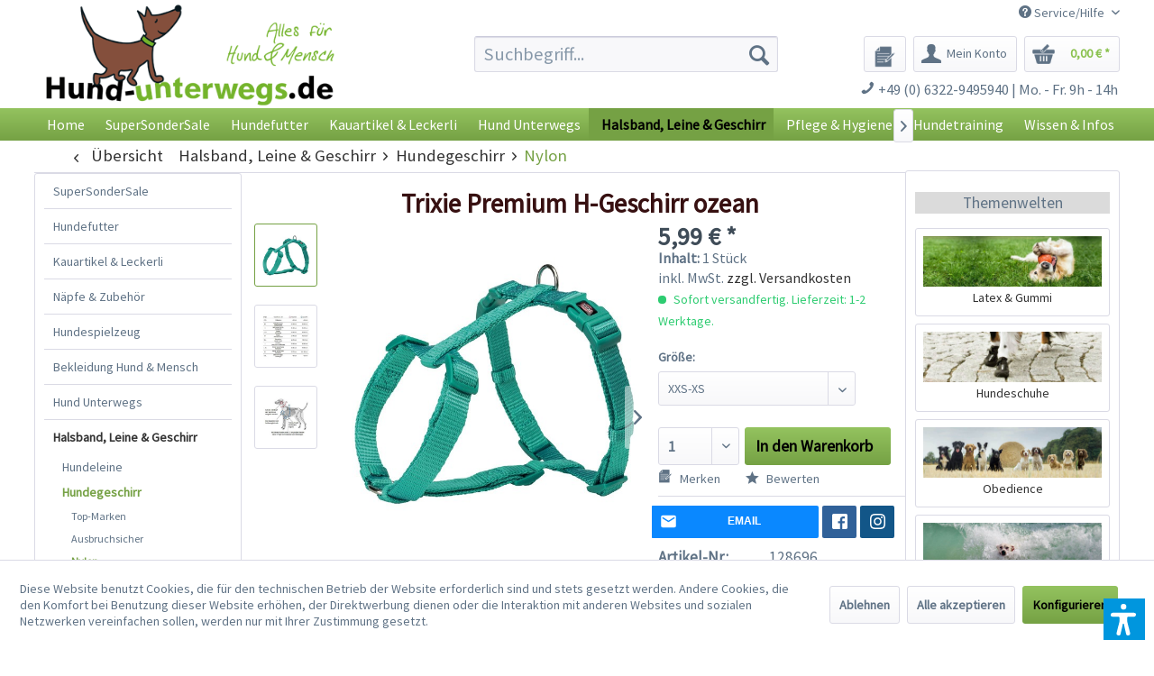

--- FILE ---
content_type: text/html; charset=UTF-8
request_url: https://www.hund-unterwegs.de/halsband-leine-geschirr/hundegeschirr/nylon/9792/trixie-premium-h-geschirr-ozean?c=2731
body_size: 28481
content:
<!DOCTYPE html> <html class="no-js" lang="de" itemscope="itemscope" itemtype="https://schema.org/WebPage"> <head> <meta charset="utf-8"> <meta name="author" content="Chili Food" /> <meta name="robots" content="index,follow" /> <meta name="revisit-after" content="15 days" /> <meta name="keywords" content="Trixie, H-Geschirr, Premium, ist.. Eigenschaften: , Farben, viele, Brustgurt, Schnallen, zwei, XS-S, Größe, Gurtband, verstellbares, stufenlos, Spaziergang, alltäglichen, zusätzlich, gepolstert, da, Tourengeschirr" /> <meta name="description" content="- stufenlos verstellbar - gute Qualität zum günstigen Preis - leicht - viele Farben - Bitte Anleitung zum Messen in der Beschreibung beachten!Weitere…" /> <meta property="og:type" content="product" /> <meta property="og:site_name" content="Hund Unterwegs" /> <meta property="og:url" content="https://www.hund-unterwegs.de/halsband-leine-geschirr/hundegeschirr/nylon/9792/trixie-premium-h-geschirr-ozean" /> <meta property="og:title" content="Trixie Premium H-Geschirr ozean" /> <meta property="og:description" content="Trixie Premium H-Geschirr ozean Das Premium H-Geschirr ist f&amp;uuml;r den t&amp;auml;glichen Gebrauch bestens geeignet. F&amp;uuml;r l&amp;auml;ngere…" /> <meta property="og:image" content="https://www.hund-unterwegs.de/media/image/1d/03/64/Trixie_Premium_H_Geschirr_ozean_1.jpg" /> <meta property="product:brand" content="Trixie" /> <meta property="product:price" content="5,99" /> <meta property="product:product_link" content="https://www.hund-unterwegs.de/halsband-leine-geschirr/hundegeschirr/nylon/9792/trixie-premium-h-geschirr-ozean" /> <meta name="twitter:card" content="product" /> <meta name="twitter:site" content="Hund Unterwegs" /> <meta name="twitter:title" content="Trixie Premium H-Geschirr ozean" /> <meta name="twitter:description" content="Trixie Premium H-Geschirr ozean Das Premium H-Geschirr ist f&amp;uuml;r den t&amp;auml;glichen Gebrauch bestens geeignet. F&amp;uuml;r l&amp;auml;ngere…" /> <meta name="twitter:image" content="https://www.hund-unterwegs.de/media/image/1d/03/64/Trixie_Premium_H_Geschirr_ozean_1.jpg" /> <meta itemprop="copyrightHolder" content="Hund Unterwegs" /> <meta itemprop="copyrightYear" content="2014" /> <meta itemprop="isFamilyFriendly" content="True" /> <meta itemprop="image" content="https://www.hund-unterwegs.de/media/image/8c/a7/52/Logo_neu.png" /> <meta name="viewport" content="width=device-width, initial-scale=1.0"> <meta name="mobile-web-app-capable" content="yes"> <meta name="apple-mobile-web-app-title" content="Hund Unterwegs"> <meta name="apple-mobile-web-app-capable" content="yes"> <meta name="apple-mobile-web-app-status-bar-style" content="default"> <link rel="apple-touch-icon-precomposed" href="/themes/Frontend/Responsive/frontend/_public/src/img/apple-touch-icon-precomposed.png"> <link rel="shortcut icon" href="https://www.hund-unterwegs.de/media/image/79/5d/33/Favicon.jpg"> <meta name="msapplication-navbutton-color" content="#75a144" /> <meta name="application-name" content="Hund Unterwegs" /> <meta name="msapplication-starturl" content="https://www.hund-unterwegs.de/" /> <meta name="msapplication-window" content="width=1024;height=768" /> <meta name="msapplication-TileImage" content="/themes/Frontend/Responsive/frontend/_public/src/img/win-tile-image.png"> <meta name="msapplication-TileColor" content="#75a144"> <meta name="theme-color" content="#75a144" /> <link rel="canonical" href="https://www.hund-unterwegs.de/halsband-leine-geschirr/hundegeschirr/nylon/9792/trixie-premium-h-geschirr-ozean" /> <title itemprop="name">Trixie Premium H-Geschirr ozean günstig kaufen bei Hund-unterwegs.de </title> <link href="/web/cache/1752671958_798629ac6a2073aeb9c275f94b5123a9.css" media="all" rel="stylesheet" type="text/css" /> <link type="text/css" media="all" rel="stylesheet" href="/engine/Shopware/Plugins/Local/Frontend/RezeptThemenVorschlag/Views/frontend/detail/css/receptThemeArticleSidebar.css" /> <script>var bilobaGtagjsConfig = window.bilobaGtagjsConfig = {"debug_mode_enabled":true,"respect_dnt":false,"enabled":true,"currentConsentManager":"shopwareCookieConsentManager","dataAttributeForCustomConsentManagers":null,"currency":"EUR","ga_id":"G-PFLCJ8B96L","gaw_id":"AW-1070149746","gaw_conversion_id":"AW-1070149746\/F9HRCILZ8q8aEPLgpP4D","enable_advanced_conversion_data":true,"ga_optout":true,"ga_anonymizeip":true,"google_business_vertical":"retail","cookie_note_mode":1,"show_cookie_note":true};</script> <script>
// Disable tracking if the opt-out cookie exists.
var gaDisableStr = 'ga-disable-G-PFLCJ8B96L';
if (document.cookie.indexOf(gaDisableStr + '=true') > -1) {
window[gaDisableStr] = true;
}
// Opt-out function
function gaOptout() {
document.cookie = gaDisableStr + '=true; expires=Thu, 31 Dec 2199 23:59:59 UTC; path=/';
window[gaDisableStr] = true;
}
var bilobaGoogleGtagjs = {
isCookieAllowed: function() {
// Check if third partie consent manager is used and return true
if((window.bilobaGtagjsConfig.currentConsentManager == "cookieBot") || (window.bilobaGtagjsConfig.currentConsentManager == "UserCentrics") || (window.bilobaGtagjsConfig.currentConsentManager == "CCM19") || (window.bilobaGtagjsConfig.currentConsentManager == "CMP") || (window.bilobaGtagjsConfig.currentConsentManager == "cookieFirst")) {
return true;
}
if(document.cookie.indexOf('cookieDeclined=1') !== -1) {
return false;
}
if(document.cookie.indexOf('allowCookie=1') !== -1) {
return true;
}
return document.cookie.indexOf('"name":"biloba_google_gtagjs","active":true') !== -1;
},
isDntValid: function() {
if(bilobaGtagjsConfig.respect_dnt == false) {
return true;
}
// check if dnt is available
if (window.doNotTrack || navigator.doNotTrack || navigator.msDoNotTrack) {
// check if dnt is active
if (window.doNotTrack == "1" || navigator.doNotTrack == "yes" || navigator.doNotTrack == "1" || navigator.msDoNotTrack == "1") {
return false;
}
}
return true;
},
isOptout: function() {
var gaDisableStr = 'ga-disable-' + bilobaGtagjsConfig.ga_id;
if (document.cookie.indexOf(gaDisableStr + '=true') > -1) {
return true;
}
return false;
},
shouldLoad: function() {
return this.isCookieAllowed() && this.isDntValid() && !this.isOptout();
},
loadJs: function(){
var script = document.createElement('script');
// Check if third party Consent Manager is used
if(window.bilobaGtagjsConfig.currentConsentManager == "cookieBot") {
// Set type to text/plain
script.setAttribute('type', 'text/plain');
// Check if expert mode has a value
if(window.bilobaGtagjsConfig.dataAttributeForCustomConsentManagers) {
// Set the dataattribute
script.setAttribute('data-cookieconsent', window.bilobaGtagjsConfig.dataAttributeForCustomConsentManagers);
}else {
// Set the default dataattribute to marketing
script.setAttribute('data-cookieconsent', 'marketing');
}
}else if(window.bilobaGtagjsConfig.currentConsentManager == "UserCentrics") {
// Set type to text/plain
script.setAttribute('type', 'text/plain');
// Check if expert mode has a value
if(window.bilobaGtagjsConfig.dataAttributeForCustomConsentManagers) {
// Set the dataattribute
script.setAttribute('data-usercentrics', window.bilobaGtagjsConfig.dataAttributeForCustomConsentManagers);
}else {
// Set the default dataattribute to marketing
script.setAttribute('data-usercentrics', 'Google Analytics');
}
// If we use CookieFirst
}else if(window.bilobaGtagjsConfig.currentConsentManager == "cookieFirst") {
// Set type to text/plain
script.setAttribute('type', 'text/plain');
// Check if expert mode has a value
if(window.bilobaGtagjsConfig.dataAttributeForCustomConsentManagers) {
// Set the dataattribute
script.setAttribute('data-cookiefirst-category', window.bilobaGtagjsConfig.dataAttributeForCustomConsentManagers);
}else {
// Set the default dataattribute to advertising
script.setAttribute('data-cookiefirst-category', 'advertising');
}
}else if(window.bilobaGtagjsConfig.currentConsentManager == "CCM19") {
// Set type to text/plain
script.setAttribute('type', 'text/x-ccm-loader');
}else if(window.bilobaGtagjsConfig.currentConsentManager == "CMP") {
// Set type to text/plain
script.setAttribute('type', 'text/plain');
// Set the dataattribute
script.setAttribute('data-cmp-vendor', "s26");
// Adding class name
script.setAttribute('class' , "cmplazyload");
}else {
script.setAttribute('type', 'text/javascript');
}
// script.setAttribute('type', 'text/javascript');
script.setAttribute('src', 'https://www.googletagmanager.com/gtag/js?id=' + (bilobaGtagjsConfig.ga_id ? bilobaGtagjsConfig.ga_id : bilobaGtagjsConfig.gaw_id));
document.getElementsByTagName('head')[0].appendChild(script);
},
// consent update event
consentGranted: function() {
gtag('consent', 'update', {
'ad_storage': 'granted',
'ad_user_data': 'granted',
'ad_personalization': 'granted',
'analytics_storage': 'granted'
});
},
isGA4ID: function() {
return bilobaGtagjsConfig.ga_id.startsWith("G");
}
};
window.dataLayer = window.dataLayer || [];
function gtag(){window.dataLayer.push(arguments)};
// LoadJS when the page is loading
if(bilobaGoogleGtagjs.shouldLoad()) {
if((((bilobaGtagjsConfig.ga_id !== '' && bilobaGtagjsConfig.ga_id !== null ) && (bilobaGtagjsConfig.gaw_id !== '' && bilobaGtagjsConfig.gaw_id !== null ))
|| ((bilobaGtagjsConfig.ga_id !== '' && bilobaGtagjsConfig.ga_id !== null )
|| (bilobaGtagjsConfig.gaw_id !== '' && bilobaGtagjsConfig.gaw_id !== null ))) && !bilobaGoogleGtagjs.isOptout()) {
bilobaGoogleGtagjs.loadJs();
}
gtag('consent', 'update', {
'ad_storage': 'granted',
'ad_user_data': 'granted',
'ad_personalization': 'granted',
'analytics_storage': 'granted'
});
}else {
// If Cookie consent is given update storages
gtag('consent', 'default', {
'ad_storage': 'denied',
'ad_user_data': 'denied',
'ad_personalization': 'denied',
'analytics_storage': 'denied'
});
}
gtag('js', new Date());
gtag('config', 'AW-1070149746', {'allow_enhanced_conversions': true, 'send_page_view': false});gtag('config', 'G-PFLCJ8B96L', {'anonymize_ip': true, 'send_page_view': false, 'debug_mode': true});
gtag('event', 'view_item', {
"currency": "EUR",
"items": [{
"item_id": "128696",
"item_name": "Trixie Premium H-Geschirr ozean",
"item_brand": "Trixie",
"item_category": "Nylon",
"quantity": 1,
"price":  5.99,
"google_business_vertical": "retail",
}]
});
</script> <script>var dv_accessibility_options = {"language":"de","standardToolPosition":4,"filters":{"height":"","displayBlock":".cart--amount,.cart--display,.cart--quantity","lineHeight":".account--display,.filter-panel--title,.navigation--signin-btn,.cart--amount,.cookie-permission--decline-button,.cookie-permission--configure-button,.cart--display","wrapInput":".main-search--form"},"enabledModules":{"keyboardNav":"1","contrast":"1","highlightLinks":"1","biggerText":"1","textSpacing":"1","legibleFonts":"1","bigCursor":"1","readingGuide":"1","tooltips":"1","pauseAnimations":"1"},"enableResetButton":"1","enablePageStructureButton":"1","enablePositionButton":"1","moduleKeyboardNav":{"frameColor":"#ff0000"},"moduleContrast":{"useInverseColors":"1","useDarkContrast":"1","useLightContrast":"1","useDesaturate":"1"},"moduleHighlightLinks":{"color":"#ffff00","background":"#00d1113a","highlightColor":"#000000"},"moduleLegibleFonts":["dvaccess-legible-fonts","dvaccess-legible-fonts-1"],"moduleBigCursor":{"imageURL":"[data-uri]"},"moduleReadingGuide":{"color":"#ff0000","background":"#000000","readingGuideColor":"#ff0000"},"snippets":{"copyright":"powered by <a href=https://designverign.de target=_blank rel=noopener title=designverign>designverign</a>","app.toggle.label":"Accessibility Tool ausklappen","menu.title":"Barrierefrei Hilfswerkzeuge","menu.button.move":"Icon verschieben","menu.button.page-structure":"Seiten-Struktur","menu.button.reset":"Zur\u00fccksetzen","menu.header.headers":"\u00dcberschriften","menu.header.landmarks":"Landmarks","menu.header.links":"Links","menu.position.left-top":"links oben","menu.position.left-center":"links zentriert","menu.position.left-bottom":"links unten","menu.position.right-top":"rechts oben","menu.position.right-center":"rechts mitte","menu.position.right-bottom":"rechts unten","menu.position.center-top":"mitte oben","menu.position.center-bottom":"mitte unten","module.button.bigger-text":"Gr\u00f6\u00dferer Text","module.button.bigger-text.0":"Gr\u00f6\u00dferer Text","module.button.bigger-text.1":"Gr\u00f6\u00dferer Text","module.button.bigger-text.2":"Gr\u00f6\u00dferer Text","module.button.bigger-text.3":"Gr\u00f6\u00dferer Text","module.button.cursor":"Mauszeiger","module.button.cursor.0":"Gro\u00dfer Mauszeiger","module.button.contrast":"Kontrast +","module.button.contrast.0":"Invertierte Farben","module.button.contrast.1":"Dunkler Kontrast","module.button.contrast.2":"Heller Kontrast","module.button.contrast.3":"Schwarz-Wei\u00df","module.button.highlight-links":"Links hervorheben","module.button.keyboard-nav":"Navigation per Tab-Taste","module.button.legible-fonts":"Schriftart","module.button.legible-fonts.0":"Lesbare Schriftart","module.button.legible-fonts.1":"Legasthenie freundlich","module.button.pause-animations":"Animationen pausieren","module.button.pause-animations.0":"Animationen abspielen","module.button.reading-guide":"Lese-F\u00fchrung","module.button.reading-guide.0":"Lese-F\u00fchrung","module.button.reading-guide.1":"Lese-F\u00fchrung","module.button.reading-guide.modal-title":"Hinweis","module.button.reading-guide.modal-text":"Tippen Sie kurz auf dem Bildschirm um die Lesef\u00fchrung auszurichten.","module.button.reading-guide.modal-button-text":"Verstanden","module.button.text-spacing":"Zeichen-Abstand","module.button.text-spacing.0":"Kleiner Abstand","module.button.text-spacing.1":"Moderater Abstand","module.button.text-spacing.2":"Gro\u00dfer Abstand","module.button.tooltips":"Zus\u00e4tzliche Beschreibung"}};</script> <link href="/custom/plugins/VerignDvAccessibility/Resources/public/css/dvaccess.min.css" media="all" rel="stylesheet" type="text/css" /> <link href="/custom/plugins/VerignDvAccessibility/Resources/public/css/shopwareaccess.css" media="all" rel="stylesheet" type="text/css" /> </head> <body class="is--ctl-detail is--act-index is--swkwe-buy is--sidebar-detail" > <input type="hidden" name="sBitGlobalCurrency" value="EUR"/> <input type="hidden" name="sGoogleBussinessVertical" value="retail"/> <div class="page-wrap"> <noscript class="noscript-main"> <div class="alert is--warning"> <div class="alert--icon"> <i class="icon--element icon--warning"></i> </div> <div class="alert--content"> Um Hund&#x20;Unterwegs in vollem Umfang nutzen zu k&ouml;nnen, empfehlen wir Ihnen Javascript in Ihrem Browser zu aktiveren. </div> </div> </noscript> <header class="header-main"> <div class="top-bar"> <div class="container block-group"> <nav class="top-bar--navigation block" role="menubar">   <div class="navigation--entry entry--service has--drop-down" role="menuitem" aria-haspopup="true" data-drop-down-menu="true"> <i class="icon--service"></i> Service/Hilfe  <ul class="service--list is--rounded" role="menu"> <li class="service--entry" role="menuitem"> <a class="service--link" href="https://www.hund-unterwegs.de/kontaktformular" title="Kontakt" target="_self"> Kontakt </a> </li> <li class="service--entry" role="menuitem"> <a class="service--link" href="https://www.hund-unterwegs.de/versand-und-zahlungsbedingungen" title="Versand- und Zahlungsbedingungen" > Versand- und Zahlungsbedingungen </a> </li> <li class="service--entry" role="menuitem"> <a class="service--link" href="https://www.hund-unterwegs.de/sicherheit-und-datenschutz" title="Sicherheit- und Datenschutz" > Sicherheit- und Datenschutz </a> </li> <li class="service--entry" role="menuitem"> <a class="service--link" href="https://www.hund-unterwegs.de/widerrufsrecht" title="Widerrufsrecht" > Widerrufsrecht </a> </li> <li class="service--entry" role="menuitem"> <a class="service--link" href="https://www.hund-unterwegs.de/umweltschutz" title="Umweltschutz" > Umweltschutz </a> </li> <li class="service--entry" role="menuitem"> <a class="service--link" href="https://www.hund-unterwegs.de/bankverbindung" title="Bankverbindung" > Bankverbindung </a> </li> <li class="service--entry" role="menuitem"> <a class="service--link" href="https://www.hund-unterwegs.de/Sitemap" title="Sitemap" target="_self"> Sitemap </a> </li> <li class="service--entry" role="menuitem"> <a class="service--link" href="https://www.hund-unterwegs.de/impressum" title="Impressum" > Impressum </a> </li> <li class="service--entry" role="menuitem"> <a class="service--link" href="https://www.hund-unterwegs.de/bildnachweise" title="Bildnachweise" > Bildnachweise </a> </li> <li class="service--entry" role="menuitem"> <a class="service--link" href="https://www.hund-unterwegs.de/agb" title="AGB" > AGB </a> </li> </ul>  </div> </nav> </div> </div> <div class="container header--navigation"> <div class="logo-main block-group" role="banner"> <div class="logo--shop block"> <a class="logo--link" href="https://www.hund-unterwegs.de/" title="Hund Unterwegs - zur Startseite wechseln"> <picture> <source srcset="https://www.hund-unterwegs.de/media/image/8c/a7/52/Logo_neu.png" media="(min-width: 78.75em)"> <source srcset="https://www.hund-unterwegs.de/media/image/8c/a7/52/Logo_neu.png" media="(min-width: 64em)"> <source srcset="https://www.hund-unterwegs.de/media/image/8c/a7/52/Logo_neu.png" media="(min-width: 48em)"> <img srcset="https://www.hund-unterwegs.de/media/image/c2/18/dc/Logo_Shop_mobil.jpg" alt="Hund Unterwegs - zur Startseite wechseln" /> </picture> </a> <div class="site-slogan">  </div> </div> </div> <nav class="shop--navigation block-group"> <ul class="navigation--list block-group" role="menubar"> <li class="navigation--entry entry--menu-left" role="menuitem"> <a class="entry--link entry--trigger btn is--icon-left" href="#offcanvas--left" data-offcanvas="true" data-offCanvasSelector=".sidebar-main" aria-label="Menü"> <i class="icon--menu"></i> Menü </a> </li> <li class="navigation--entry entry--search" role="menuitem" data-search="true" aria-haspopup="true" data-minLength="3"> <a class="btn entry--link entry--trigger" href="#show-hide--search" title="Suche anzeigen / schließen" aria-label="Suche anzeigen / schließen"> <i class="icon--search"></i> <span class="search--display">Suchen</span> </a> <form action="/search" method="get" class="main-search--form"> <input type="search" name="sSearch" aria-label="Suchbegriff..." class="main-search--field" autocomplete="off" autocapitalize="off" placeholder="Suchbegriff..." maxlength="30" /> <button type="submit" class="main-search--button" aria-label="Suchen"> <i class="icon--search"></i> <span class="main-search--text">Suchen</span> </button> <div class="form--ajax-loader">&nbsp;</div> </form> <div class="main-search--results"></div> </li>  <li class="navigation--entry entry--notepad" role="menuitem"> <a href="https://www.hund-unterwegs.de/note" title="Merkzettel" aria-label="Merkzettel" class="btn"> <i class="icon--heart"></i> </a> </li> <li class="navigation--entry entry--account" role="menuitem" data-offcanvas="true" data-offCanvasSelector=".account--dropdown-navigation"> <a href="https://www.hund-unterwegs.de/account" title="Mein Konto" aria-label="Mein Konto" class="btn is--icon-left entry--link account--link"> <i class="icon--account"></i> <span class="account--display"> Mein Konto </span> </a> </li> <li class="navigation--entry entry--cart" role="menuitem"> <a class="btn is--icon-left cart--link" href="https://www.hund-unterwegs.de/checkout/cart" title="Warenkorb" aria-label="Warenkorb"> <span class="cart--display"> Warenkorb </span> <span class="badge is--primary is--minimal cart--quantity is--hidden">0</span> <i class="icon--basket"></i> <span class="cart--amount"> 0,00&nbsp;&euro; * </span> </a> <div class="ajax-loader">&nbsp;</div> </li>  </ul> </nav> <div class="HeaderContactInfos"><i class="icon--phone"></i> +49 (0) 6322-9495940 | Mo. - Fr. 9h - 14h</div> <div class="container--ajax-cart" data-collapse-cart="true" data-displayMode="offcanvas"></div> </div> </header> <nav class="navigation-main navigation-recept--theme"> <div class="container" data-menu-scroller="true" data-listSelector=".navigation--list.container" data-viewPortSelector=".navigation--list-wrapper"> <div class="navigation--list-wrapper"> <ul class="navigation--list container" role="menubar" itemscope="itemscope" itemtype="http://schema.org/SiteNavigationElement"> <li class="navigation--entry is--home" role="menuitem"><a class="navigation--link is--first" href="https://www.hund-unterwegs.de/" title="Home" itemprop="url"><span itemprop="name">Home</span></a></li><li class="navigation--entry" role="menuitem"><a class="navigation--link" href="https://www.hund-unterwegs.de/supersondersale/" title="SuperSonderSale" itemprop="url"><span itemprop="name">SuperSonderSale</span></a></li><li class="navigation--entry" role="menuitem"><a class="navigation--link" href="https://www.hund-unterwegs.de/hundefutter/" title="Hundefutter" itemprop="url"><span itemprop="name">Hundefutter</span></a></li><li class="navigation--entry" role="menuitem"><a class="navigation--link" href="https://www.hund-unterwegs.de/kauartikel-leckerli/" title="Kauartikel & Leckerli" itemprop="url"><span itemprop="name">Kauartikel & Leckerli</span></a></li><li class="navigation--entry" role="menuitem"><a class="navigation--link" href="https://www.hund-unterwegs.de/cat/index/sCategory/2854" title="Hund Unterwegs" itemprop="url"><span itemprop="name">Hund Unterwegs</span></a></li><li class="navigation--entry is--active" role="menuitem"><a class="navigation--link is--active" href="https://www.hund-unterwegs.de/halsband-leine-geschirr/" title="Halsband, Leine & Geschirr" itemprop="url"><span itemprop="name">Halsband, Leine & Geschirr</span></a></li><li class="navigation--entry" role="menuitem"><a class="navigation--link" href="https://www.hund-unterwegs.de/pflege-hygiene/" title="Pflege & Hygiene" itemprop="url"><span itemprop="name">Pflege & Hygiene</span></a></li><li class="navigation--entry" role="menuitem"><a class="navigation--link" href="https://www.hund-unterwegs.de/hundetraining/" title="Hundetraining" itemprop="url"><span itemprop="name">Hundetraining</span></a></li><li class="navigation--entry" role="menuitem"><a class="navigation--link" href="https://www.hund-unterwegs.de/wissen-infos/" title="Wissen & Infos" itemprop="url"><span itemprop="name">Wissen & Infos</span></a></li> </ul> </div> <div class="advanced-menu" data-advanced-menu="true" data-hoverDelay="250"> <div class="menu--container"> <div class="button-container"> <a href="https://www.hund-unterwegs.de/supersondersale/" class="button--category" aria-label="Zur Kategorie SuperSonderSale" title="Zur Kategorie SuperSonderSale"> <i class="icon--arrow-right"></i> Zur Kategorie SuperSonderSale </a> <span class="button--close"> <i class="icon--cross"></i> </span> </div> <div class="content--wrapper has--content"> <ul class="menu--list menu--level-0 columns--4" style="width: 100%;"> <li class="menu--list-item item--level-0" style="width: 100%"> <a href="https://www.hund-unterwegs.de/supersondersale/halsbaender/" class="menu--list-item-link" aria-label="Halsbänder" title="Halsbänder">Halsbänder</a> </li> <li class="menu--list-item item--level-0" style="width: 100%"> <a href="https://www.hund-unterwegs.de/supersondersale/leinen/" class="menu--list-item-link" aria-label="Leinen" title="Leinen">Leinen</a> </li> <li class="menu--list-item item--level-0" style="width: 100%"> <a href="https://www.hund-unterwegs.de/supersondersale/geschirre/" class="menu--list-item-link" aria-label="Geschirre" title="Geschirre">Geschirre</a> </li> <li class="menu--list-item item--level-0" style="width: 100%"> <a href="https://www.hund-unterwegs.de/supersondersale/training-spiel/" class="menu--list-item-link" aria-label="Training &amp; Spiel" title="Training &amp; Spiel">Training & Spiel</a> </li> <li class="menu--list-item item--level-0" style="width: 100%"> <a href="https://www.hund-unterwegs.de/supersondersale/dummy-co/" class="menu--list-item-link" aria-label="Dummy &amp; co" title="Dummy &amp; co">Dummy & co</a> </li> <li class="menu--list-item item--level-0" style="width: 100%"> <a href="https://www.hund-unterwegs.de/supersondersale/spielen-kuscheln/" class="menu--list-item-link" aria-label="Spielen &amp; Kuscheln" title="Spielen &amp; Kuscheln">Spielen & Kuscheln</a> </li> <li class="menu--list-item item--level-0" style="width: 100%"> <a href="https://www.hund-unterwegs.de/supersondersale/futter-napf/" class="menu--list-item-link" aria-label="Futter &amp; Napf" title="Futter &amp; Napf">Futter & Napf</a> </li> <li class="menu--list-item item--level-0" style="width: 100%"> <a href="https://www.hund-unterwegs.de/supersondersale/leckerlies/" class="menu--list-item-link" aria-label="Leckerlies" title="Leckerlies">Leckerlies</a> </li> <li class="menu--list-item item--level-0" style="width: 100%"> <a href="https://www.hund-unterwegs.de/supersondersale/unterwegs/" class="menu--list-item-link" aria-label="Unterwegs" title="Unterwegs">Unterwegs</a> </li> <li class="menu--list-item item--level-0" style="width: 100%"> <a href="https://www.hund-unterwegs.de/supersondersale/liegeplaetze/" class="menu--list-item-link" aria-label="Liegeplätze" title="Liegeplätze">Liegeplätze</a> </li> <li class="menu--list-item item--level-0" style="width: 100%"> <a href="https://www.hund-unterwegs.de/supersondersale/hundebekleidung/" class="menu--list-item-link" aria-label="Hundebekleidung" title="Hundebekleidung">Hundebekleidung</a> </li> <li class="menu--list-item item--level-0" style="width: 100%"> <a href="https://www.hund-unterwegs.de/supersondersale/pflege-mehr/" class="menu--list-item-link" aria-label="Pflege &amp; mehr" title="Pflege &amp; mehr">Pflege & mehr</a> </li> <li class="menu--list-item item--level-0" style="width: 100%"> <a href="https://www.hund-unterwegs.de/supersondersale/bekleidung/" class="menu--list-item-link" aria-label="Bekleidung " title="Bekleidung ">Bekleidung </a> </li> </ul> </div> </div> <div class="menu--container"> <div class="button-container"> <a href="https://www.hund-unterwegs.de/hundefutter/" class="button--category" aria-label="Zur Kategorie Hundefutter" title="Zur Kategorie Hundefutter"> <i class="icon--arrow-right"></i> Zur Kategorie Hundefutter </a> <span class="button--close"> <i class="icon--cross"></i> </span> </div> <div class="content--wrapper has--content has--teaser"> <ul class="menu--list menu--level-0 columns--2" style="width: 50%;"> <li class="menu--list-item item--level-0" style="width: 100%"> <a href="https://www.hund-unterwegs.de/hundefutter/hundefutter/" class="menu--list-item-link" aria-label="Hundefutter" title="Hundefutter">Hundefutter</a> <ul class="menu--list menu--level-1 columns--2"> <li class="menu--list-item item--level-1"> <a href="https://www.hund-unterwegs.de/hundefutter/hundefutter/nassfutter/" class="menu--list-item-link" aria-label="Nassfutter" title="Nassfutter">Nassfutter</a> </li> <li class="menu--list-item item--level-1"> <a href="https://www.hund-unterwegs.de/hundefutter/hundefutter/trockenfutter/" class="menu--list-item-link" aria-label="Trockenfutter" title="Trockenfutter">Trockenfutter</a> </li> <li class="menu--list-item item--level-1"> <a href="https://www.hund-unterwegs.de/hundefutter/hundefutter/trocken-spezialitaeten/" class="menu--list-item-link" aria-label="Trocken-Spezialitäten" title="Trocken-Spezialitäten">Trocken-Spezialitäten</a> </li> <li class="menu--list-item item--level-1"> <a href="https://www.hund-unterwegs.de/hundefutter/hundefutter/flocken/" class="menu--list-item-link" aria-label="Flocken" title="Flocken">Flocken</a> </li> <li class="menu--list-item item--level-1"> <a href="https://www.hund-unterwegs.de/hundefutter/hundefutter/welpenfutter/" class="menu--list-item-link" aria-label="Welpenfutter" title="Welpenfutter">Welpenfutter</a> </li> <li class="menu--list-item item--level-1"> <a href="https://www.hund-unterwegs.de/hundefutter/hundefutter/hypoallergen/" class="menu--list-item-link" aria-label="Hypoallergen" title="Hypoallergen">Hypoallergen</a> </li> <li class="menu--list-item item--level-1"> <a href="https://www.hund-unterwegs.de/hundefutter/hundefutter/getreidefrei/" class="menu--list-item-link" aria-label="Getreidefrei" title="Getreidefrei">Getreidefrei</a> </li> <li class="menu--list-item item--level-1"> <a href="https://www.hund-unterwegs.de/hundefutter/hundefutter/monoprotein/" class="menu--list-item-link" aria-label="Monoprotein" title="Monoprotein">Monoprotein</a> </li> <li class="menu--list-item item--level-1"> <a href="https://www.hund-unterwegs.de/hundefutter/hundefutter/vegetarisch/" class="menu--list-item-link" aria-label="Vegetarisch" title="Vegetarisch">Vegetarisch</a> </li> <li class="menu--list-item item--level-1"> <a href="https://www.hund-unterwegs.de/hundefutter/hundefutter/vegan/" class="menu--list-item-link" aria-label="vegan" title="vegan">vegan</a> </li> <li class="menu--list-item item--level-1"> <a href="https://www.hund-unterwegs.de/hundefutter/hundefutter/bio-hundefutter/" class="menu--list-item-link" aria-label="Bio Hundefutter" title="Bio Hundefutter">Bio Hundefutter</a> </li> <li class="menu--list-item item--level-1"> <a href="https://www.hund-unterwegs.de/hundefutter/hundefutter/senior/" class="menu--list-item-link" aria-label="Senior" title="Senior">Senior</a> </li> <li class="menu--list-item item--level-1"> <a href="https://www.hund-unterwegs.de/hundefutter/hundefutter/vet-diaeten/" class="menu--list-item-link" aria-label="Vet Diäten" title="Vet Diäten">Vet Diäten</a> </li> </ul> </li> <li class="menu--list-item item--level-0" style="width: 100%"> <a href="https://www.hund-unterwegs.de/hundefutter/nahrungsergaenzung/" class="menu--list-item-link" aria-label="Nahrungsergänzung" title="Nahrungsergänzung">Nahrungsergänzung</a> <ul class="menu--list menu--level-1 columns--2"> <li class="menu--list-item item--level-1"> <a href="https://www.hund-unterwegs.de/hundefutter/nahrungsergaenzung/flocken/" class="menu--list-item-link" aria-label="Flocken" title="Flocken">Flocken</a> </li> <li class="menu--list-item item--level-1"> <a href="https://www.hund-unterwegs.de/hundefutter/nahrungsergaenzung/vitamine-mineralien/" class="menu--list-item-link" aria-label="Vitamine &amp; Mineralien" title="Vitamine &amp; Mineralien">Vitamine & Mineralien</a> </li> <li class="menu--list-item item--level-1"> <a href="https://www.hund-unterwegs.de/hundefutter/nahrungsergaenzung/oele-fette/" class="menu--list-item-link" aria-label="Öle &amp; Fette" title="Öle &amp; Fette">Öle & Fette</a> </li> <li class="menu--list-item item--level-1"> <a href="https://www.hund-unterwegs.de/hundefutter/nahrungsergaenzung/kraeuter/" class="menu--list-item-link" aria-label="Kräuter" title="Kräuter">Kräuter</a> </li> </ul> </li> <li class="menu--list-item item--level-0" style="width: 100%"> <a href="https://www.hund-unterwegs.de/hundefutter/barfen/" class="menu--list-item-link" aria-label="Barfen" title="Barfen">Barfen</a> <ul class="menu--list menu--level-1 columns--2"> <li class="menu--list-item item--level-1"> <a href="https://www.hund-unterwegs.de/hundefutter/barfen/fleisch/" class="menu--list-item-link" aria-label="Fleisch" title="Fleisch">Fleisch</a> </li> <li class="menu--list-item item--level-1"> <a href="https://www.hund-unterwegs.de/hundefutter/barfen/zusaetze-mineralien/" class="menu--list-item-link" aria-label="Zusätze &amp; Mineralien" title="Zusätze &amp; Mineralien">Zusätze & Mineralien</a> </li> <li class="menu--list-item item--level-1"> <a href="https://www.hund-unterwegs.de/hundefutter/barfen/oele-fette/" class="menu--list-item-link" aria-label="Öle &amp; Fette" title="Öle &amp; Fette">Öle & Fette</a> </li> </ul> </li> <li class="menu--list-item item--level-0" style="width: 100%"> <a href="https://www.hund-unterwegs.de/hundefutter/katzenfutter/" class="menu--list-item-link" aria-label="Katzenfutter" title="Katzenfutter">Katzenfutter</a> </li> <li class="menu--list-item item--level-0" style="width: 100%"> <a href="https://www.hund-unterwegs.de/hundefutter/marken/" class="menu--list-item-link" aria-label="Marken" title="Marken">Marken</a> <ul class="menu--list menu--level-1 columns--2"> <li class="menu--list-item item--level-1"> <a href="https://www.hund-unterwegs.de/hundefutter/marken/akah/" class="menu--list-item-link" aria-label="Akah " title="Akah ">Akah </a> </li> <li class="menu--list-item item--level-1"> <a href="https://www.hund-unterwegs.de/hundefutter/marken/black-canyon/" class="menu--list-item-link" aria-label="Black Canyon" title="Black Canyon">Black Canyon</a> </li> <li class="menu--list-item item--level-1"> <a href="https://www.hund-unterwegs.de/hundefutter/marken/boos/" class="menu--list-item-link" aria-label="Boos" title="Boos">Boos</a> </li> <li class="menu--list-item item--level-1"> <a href="https://www.hund-unterwegs.de/hundefutter/marken/dogs-love/" class="menu--list-item-link" aria-label="Dogs Love" title="Dogs Love">Dogs Love</a> </li> <li class="menu--list-item item--level-1"> <a href="https://www.hund-unterwegs.de/hundefutter/marken/happy-dog/" class="menu--list-item-link" aria-label="Happy Dog" title="Happy Dog">Happy Dog</a> </li> <li class="menu--list-item item--level-1"> <a href="https://www.hund-unterwegs.de/hundefutter/marken/josera/" class="menu--list-item-link" aria-label="Josera" title="Josera">Josera</a> </li> <li class="menu--list-item item--level-1"> <a href="https://www.hund-unterwegs.de/hundefutter/marken/landfleisch/" class="menu--list-item-link" aria-label="Landfleisch" title="Landfleisch">Landfleisch</a> </li> <li class="menu--list-item item--level-1"> <a href="https://www.hund-unterwegs.de/hundefutter/marken/lunderland/" class="menu--list-item-link" aria-label="Lunderland" title="Lunderland">Lunderland</a> </li> <li class="menu--list-item item--level-1"> <a href="https://www.hund-unterwegs.de/hundefutter/marken/akah-natur-vital/" class="menu--list-item-link" aria-label=" Akah Natur Vital" title=" Akah Natur Vital"> Akah Natur Vital</a> </li> <li class="menu--list-item item--level-1"> <a href="https://www.hund-unterwegs.de/hundefutter/marken/orijen/" class="menu--list-item-link" aria-label="Orijen" title="Orijen">Orijen</a> </li> <li class="menu--list-item item--level-1"> <a href="https://www.hund-unterwegs.de/hundefutter/marken/pernaturam/" class="menu--list-item-link" aria-label="PerNaturam" title="PerNaturam">PerNaturam</a> </li> <li class="menu--list-item item--level-1"> <a href="https://www.hund-unterwegs.de/hundefutter/marken/terra-canis/" class="menu--list-item-link" aria-label="Terra Canis" title="Terra Canis">Terra Canis</a> </li> </ul> </li> </ul> <div class="menu--delimiter" style="right: 50%;"></div> <div class="menu--teaser" style="width: 50%;"> <a href="https://www.hund-unterwegs.de/hundefutter/" aria-label="Zur Kategorie Hundefutter" title="Zur Kategorie Hundefutter" class="teaser--image" style="background-image: url(https://www.hund-unterwegs.de/media/image/6c/77/0f/Hundefutter_web.jpg);"></a> <div class="teaser--headline">Hundefutter & Snacks</div> <div class="teaser--text"> In unserem Shop finden Sie alles, was Sie für eine gesunde und ausgewogene Ernährung Ihres Lieblings brauchen. <a class="teaser--text-link" href="https://www.hund-unterwegs.de/hundefutter/" aria-label="mehr erfahren" title="mehr erfahren"> mehr erfahren </a> </div> </div> </div> </div> <div class="menu--container"> <div class="button-container"> <a href="https://www.hund-unterwegs.de/kauartikel-leckerli/" class="button--category" aria-label="Zur Kategorie Kauartikel &amp; Leckerli" title="Zur Kategorie Kauartikel &amp; Leckerli"> <i class="icon--arrow-right"></i> Zur Kategorie Kauartikel & Leckerli </a> <span class="button--close"> <i class="icon--cross"></i> </span> </div> <div class="content--wrapper has--content has--teaser"> <ul class="menu--list menu--level-0 columns--2" style="width: 50%;"> <li class="menu--list-item item--level-0" style="width: 100%"> <a href="https://www.hund-unterwegs.de/kauartikel-leckerli/leckerli/" class="menu--list-item-link" aria-label="Leckerli" title="Leckerli">Leckerli</a> </li> <li class="menu--list-item item--level-0" style="width: 100%"> <a href="https://www.hund-unterwegs.de/kauartikel-leckerli/belohnungssnack/" class="menu--list-item-link" aria-label="Belohnungssnack" title="Belohnungssnack">Belohnungssnack</a> </li> <li class="menu--list-item item--level-0" style="width: 100%"> <a href="https://www.hund-unterwegs.de/kauartikel-leckerli/trockenprodukte/" class="menu--list-item-link" aria-label="Trockenprodukte" title="Trockenprodukte">Trockenprodukte</a> </li> <li class="menu--list-item item--level-0" style="width: 100%"> <a href="https://www.hund-unterwegs.de/kauartikel-leckerli/zahnreinigung/" class="menu--list-item-link" aria-label="Zahnreinigung" title="Zahnreinigung">Zahnreinigung</a> </li> <li class="menu--list-item item--level-0" style="width: 100%"> <a href="https://www.hund-unterwegs.de/kauartikel-leckerli/hundekuchen-kekse/" class="menu--list-item-link" aria-label="Hundekuchen &amp; -kekse" title="Hundekuchen &amp; -kekse">Hundekuchen & -kekse</a> </li> <li class="menu--list-item item--level-0" style="width: 100%"> <a href="https://www.hund-unterwegs.de/kauartikel-leckerli/hypoallergen/" class="menu--list-item-link" aria-label="Hypoallergen" title="Hypoallergen">Hypoallergen</a> </li> </ul> <div class="menu--delimiter" style="right: 50%;"></div> <div class="menu--teaser" style="width: 50%;"> <a href="https://www.hund-unterwegs.de/kauartikel-leckerli/" aria-label="Zur Kategorie Kauartikel &amp; Leckerli" title="Zur Kategorie Kauartikel &amp; Leckerli" class="teaser--image" style="background-image: url(https://www.hund-unterwegs.de/media/image/97/5e/5f/Kat_Leckerli.jpg);"></a> <div class="teaser--headline">Leckerli und Kauartikel für Hunde</div> <div class="teaser--text"> Ob als kleiner Snack unterwegs, zur Belohnung, zum Training, bei Sport oder Spiel oder in Form von Kauartikeln sogar als Zahnpflege sind Leckerchen als Teil der Hundeernährung nicht wegzudenken. <a class="teaser--text-link" href="https://www.hund-unterwegs.de/kauartikel-leckerli/" aria-label="mehr erfahren" title="mehr erfahren"> mehr erfahren </a> </div> </div> </div> </div> <div class="menu--container"> <div class="button-container"> <a href="https://www.hund-unterwegs.de/cat/index/sCategory/2854" class="button--category" aria-label="Zur Kategorie Hund Unterwegs" title="Zur Kategorie Hund Unterwegs"> <i class="icon--arrow-right"></i> Zur Kategorie Hund Unterwegs </a> <span class="button--close"> <i class="icon--cross"></i> </span> </div> <div class="content--wrapper has--content has--teaser"> <ul class="menu--list menu--level-0 columns--2" style="width: 50%;"> <li class="menu--list-item item--level-0" style="width: 100%"> <a href="https://www.hund-unterwegs.de/hund-unterwegs/reisen/" class="menu--list-item-link" aria-label="Reisen" title="Reisen">Reisen</a> <ul class="menu--list menu--level-1 columns--2"> <li class="menu--list-item item--level-1"> <a href="https://www.hund-unterwegs.de/hund-unterwegs/reisen/maulkoerbe/" class="menu--list-item-link" aria-label="Maulkörbe" title="Maulkörbe">Maulkörbe</a> </li> <li class="menu--list-item item--level-1"> <a href="https://www.hund-unterwegs.de/hund-unterwegs/reisen/hunderucksack/" class="menu--list-item-link" aria-label="Hunderucksack" title="Hunderucksack">Hunderucksack</a> </li> <li class="menu--list-item item--level-1"> <a href="https://www.hund-unterwegs.de/hund-unterwegs/reisen/hund-im-wasser/" class="menu--list-item-link" aria-label="Hund im Wasser" title="Hund im Wasser">Hund im Wasser</a> </li> <li class="menu--list-item item--level-1"> <a href="https://www.hund-unterwegs.de/hund-unterwegs/reisen/hundeschuhe/" class="menu--list-item-link" aria-label="Hundeschuhe" title="Hundeschuhe">Hundeschuhe</a> </li> <li class="menu--list-item item--level-1"> <a href="https://www.hund-unterwegs.de/hund-unterwegs/reisen/reisenapf/" class="menu--list-item-link" aria-label="Reisenapf" title="Reisenapf">Reisenapf</a> </li> </ul> </li> <li class="menu--list-item item--level-0" style="width: 100%"> <a href="https://www.hund-unterwegs.de/hund-unterwegs/transport/" class="menu--list-item-link" aria-label="Transport" title="Transport">Transport</a> <ul class="menu--list menu--level-1 columns--2"> <li class="menu--list-item item--level-1"> <a href="https://www.hund-unterwegs.de/hund-unterwegs/transport/hundetransport/" class="menu--list-item-link" aria-label="Hundetransport" title="Hundetransport">Hundetransport</a> </li> <li class="menu--list-item item--level-1"> <a href="https://www.hund-unterwegs.de/hund-unterwegs/transport/autozubehoer/" class="menu--list-item-link" aria-label="Autozubehör" title="Autozubehör">Autozubehör</a> </li> <li class="menu--list-item item--level-1"> <a href="https://www.hund-unterwegs.de/hund-unterwegs/transport/hunderampen/" class="menu--list-item-link" aria-label="Hunderampen" title="Hunderampen">Hunderampen</a> </li> <li class="menu--list-item item--level-1"> <a href="https://www.hund-unterwegs.de/hund-unterwegs/transport/fahrradzubehoer/" class="menu--list-item-link" aria-label="Fahrradzubehör" title="Fahrradzubehör">Fahrradzubehör</a> </li> </ul> </li> <li class="menu--list-item item--level-0" style="width: 100%"> <a href="https://www.hund-unterwegs.de/hund-unterwegs/hundeausruestung/" class="menu--list-item-link" aria-label="Hundeausrüstung" title="Hundeausrüstung">Hundeausrüstung</a> <ul class="menu--list menu--level-1 columns--2"> <li class="menu--list-item item--level-1"> <a href="https://www.hund-unterwegs.de/hund-unterwegs/hundeausruestung/hitzeschutz-kuehlprodukte/" class="menu--list-item-link" aria-label="Hitzeschutz &amp; Kühlprodukte" title="Hitzeschutz &amp; Kühlprodukte">Hitzeschutz & Kühlprodukte</a> </li> <li class="menu--list-item item--level-1"> <a href="https://www.hund-unterwegs.de/hund-unterwegs/hundeausruestung/leuchten-reflektieren/" class="menu--list-item-link" aria-label="Leuchten &amp; Reflektieren" title="Leuchten &amp; Reflektieren">Leuchten & Reflektieren</a> </li> </ul> </li> </ul> <div class="menu--delimiter" style="right: 50%;"></div> <div class="menu--teaser" style="width: 50%;"> <a href="https://www.hund-unterwegs.de/cat/index/sCategory/2854" aria-label="Zur Kategorie Hund Unterwegs" title="Zur Kategorie Hund Unterwegs" class="teaser--image" style="background-image: url(https://www.hund-unterwegs.de/media/image/5e/85/8f/UnterwegsmitHund_web.jpg);"></a> <div class="teaser--headline">Unterwegs mit Hund</div> <div class="teaser--text"> Zubehör für das Unterwegs-Sein mit Ihrem Hund: Hier finden Sie ein große Auswahl an Hundeboxen, Kennels, Ausrüstung und Hundebekleidung sowie praktische Accessoires, die Ihnen die Urlaubsreise mit Ihrem Vierbeiner erleichtern. <a class="teaser--text-link" href="https://www.hund-unterwegs.de/cat/index/sCategory/2854" aria-label="mehr erfahren" title="mehr erfahren"> mehr erfahren </a> </div> </div> </div> </div> <div class="menu--container"> <div class="button-container"> <a href="https://www.hund-unterwegs.de/halsband-leine-geschirr/" class="button--category" aria-label="Zur Kategorie Halsband, Leine &amp; Geschirr" title="Zur Kategorie Halsband, Leine &amp; Geschirr"> <i class="icon--arrow-right"></i> Zur Kategorie Halsband, Leine & Geschirr </a> <span class="button--close"> <i class="icon--cross"></i> </span> </div> <div class="content--wrapper has--content has--teaser"> <ul class="menu--list menu--level-0 columns--2" style="width: 50%;"> <li class="menu--list-item item--level-0" style="width: 100%"> <a href="https://www.hund-unterwegs.de/halsband-leine-geschirr/hundeleine/" class="menu--list-item-link" aria-label="Hundeleine" title="Hundeleine">Hundeleine</a> <ul class="menu--list menu--level-1 columns--2"> <li class="menu--list-item item--level-1"> <a href="https://www.hund-unterwegs.de/halsband-leine-geschirr/hundeleine/top-marken/" class="menu--list-item-link" aria-label="Top-Marken" title="Top-Marken">Top-Marken</a> </li> <li class="menu--list-item item--level-1"> <a href="https://www.hund-unterwegs.de/halsband-leine-geschirr/hundeleine/biothane-hundeleinen/" class="menu--list-item-link" aria-label="Biothane Hundeleinen" title="Biothane Hundeleinen">Biothane Hundeleinen</a> </li> <li class="menu--list-item item--level-1"> <a href="https://www.hund-unterwegs.de/halsband-leine-geschirr/hundeleine/fuehrleinen/" class="menu--list-item-link" aria-label="Führleinen" title="Führleinen">Führleinen</a> </li> <li class="menu--list-item item--level-1"> <a href="https://www.hund-unterwegs.de/halsband-leine-geschirr/hundeleine/schleppleinen/" class="menu--list-item-link" aria-label="Schleppleinen" title="Schleppleinen">Schleppleinen</a> </li> <li class="menu--list-item item--level-1"> <a href="https://www.hund-unterwegs.de/halsband-leine-geschirr/hundeleine/rollleinen/" class="menu--list-item-link" aria-label="Rollleinen" title="Rollleinen">Rollleinen</a> </li> <li class="menu--list-item item--level-1"> <a href="https://www.hund-unterwegs.de/halsband-leine-geschirr/hundeleine/gummiert/" class="menu--list-item-link" aria-label="Gummiert" title="Gummiert">Gummiert</a> </li> <li class="menu--list-item item--level-1"> <a href="https://www.hund-unterwegs.de/halsband-leine-geschirr/hundeleine/joggingleinen/" class="menu--list-item-link" aria-label="Joggingleinen" title="Joggingleinen">Joggingleinen</a> </li> <li class="menu--list-item item--level-1"> <a href="https://www.hund-unterwegs.de/halsband-leine-geschirr/hundeleine/retriever-leinen/" class="menu--list-item-link" aria-label="Retriever Leinen" title="Retriever Leinen">Retriever Leinen</a> </li> <li class="menu--list-item item--level-1"> <a href="https://www.hund-unterwegs.de/halsband-leine-geschirr/hundeleine/jagdleinen/" class="menu--list-item-link" aria-label="Jagdleinen" title="Jagdleinen">Jagdleinen</a> </li> <li class="menu--list-item item--level-1"> <a href="https://www.hund-unterwegs.de/halsband-leine-geschirr/hundeleine/leder/" class="menu--list-item-link" aria-label="Leder" title="Leder">Leder</a> </li> <li class="menu--list-item item--level-1"> <a href="https://www.hund-unterwegs.de/halsband-leine-geschirr/hundeleine/flexi-leinen/" class="menu--list-item-link" aria-label="Flexi Leinen" title="Flexi Leinen">Flexi Leinen</a> </li> <li class="menu--list-item item--level-1"> <a href="https://www.hund-unterwegs.de/halsband-leine-geschirr/hundeleine/kurzfuehrer/" class="menu--list-item-link" aria-label="Kurzführer" title="Kurzführer">Kurzführer</a> </li> <li class="menu--list-item item--level-1"> <a href="https://www.hund-unterwegs.de/halsband-leine-geschirr/hundeleine/koppel/" class="menu--list-item-link" aria-label="Koppel" title="Koppel">Koppel</a> </li> </ul> </li> <li class="menu--list-item item--level-0" style="width: 100%"> <a href="https://www.hund-unterwegs.de/halsband-leine-geschirr/hundegeschirr/" class="menu--list-item-link" aria-label="Hundegeschirr" title="Hundegeschirr">Hundegeschirr</a> <ul class="menu--list menu--level-1 columns--2"> <li class="menu--list-item item--level-1"> <a href="https://www.hund-unterwegs.de/halsband-leine-geschirr/hundegeschirr/top-marken/" class="menu--list-item-link" aria-label="Top-Marken" title="Top-Marken">Top-Marken</a> </li> <li class="menu--list-item item--level-1"> <a href="https://www.hund-unterwegs.de/halsband-leine-geschirr/hundegeschirr/ausbruchsicher/" class="menu--list-item-link" aria-label="Ausbruchsicher" title="Ausbruchsicher">Ausbruchsicher</a> </li> <li class="menu--list-item item--level-1"> <a href="https://www.hund-unterwegs.de/halsband-leine-geschirr/hundegeschirr/nylon/" class="menu--list-item-link" aria-label="Nylon" title="Nylon">Nylon</a> </li> <li class="menu--list-item item--level-1"> <a href="https://www.hund-unterwegs.de/halsband-leine-geschirr/hundegeschirr/leder/" class="menu--list-item-link" aria-label="Leder" title="Leder">Leder</a> </li> <li class="menu--list-item item--level-1"> <a href="https://www.hund-unterwegs.de/halsband-leine-geschirr/hundegeschirr/norwegergeschirr/" class="menu--list-item-link" aria-label="Norwegergeschirr" title="Norwegergeschirr">Norwegergeschirr</a> </li> <li class="menu--list-item item--level-1"> <a href="https://www.hund-unterwegs.de/halsband-leine-geschirr/hundegeschirr/autosicherheitsgeschirr/" class="menu--list-item-link" aria-label="Autosicherheitsgeschirr" title="Autosicherheitsgeschirr">Autosicherheitsgeschirr</a> </li> <li class="menu--list-item item--level-1"> <a href="https://www.hund-unterwegs.de/halsband-leine-geschirr/hundegeschirr/spezial/" class="menu--list-item-link" aria-label="Spezial " title="Spezial ">Spezial </a> </li> <li class="menu--list-item item--level-1"> <a href="https://www.hund-unterwegs.de/halsband-leine-geschirr/hundegeschirr/hundepacktaschen/" class="menu--list-item-link" aria-label="Hundepacktaschen" title="Hundepacktaschen">Hundepacktaschen</a> </li> </ul> </li> <li class="menu--list-item item--level-0" style="width: 100%"> <a href="https://www.hund-unterwegs.de/halsband-leine-geschirr/hundehalsband/" class="menu--list-item-link" aria-label="Hundehalsband" title="Hundehalsband">Hundehalsband</a> <ul class="menu--list menu--level-1 columns--2"> <li class="menu--list-item item--level-1"> <a href="https://www.hund-unterwegs.de/halsband-leine-geschirr/hundehalsband/tau-halsbaender/" class="menu--list-item-link" aria-label="Tau-Halsbänder" title="Tau-Halsbänder">Tau-Halsbänder</a> </li> <li class="menu--list-item item--level-1"> <a href="https://www.hund-unterwegs.de/halsband-leine-geschirr/hundehalsband/top-marken/" class="menu--list-item-link" aria-label="Top-Marken" title="Top-Marken">Top-Marken</a> </li> <li class="menu--list-item item--level-1"> <a href="https://www.hund-unterwegs.de/halsband-leine-geschirr/hundehalsband/nylon/" class="menu--list-item-link" aria-label="Nylon" title="Nylon">Nylon</a> </li> <li class="menu--list-item item--level-1"> <a href="https://www.hund-unterwegs.de/halsband-leine-geschirr/hundehalsband/leder/" class="menu--list-item-link" aria-label="Leder" title="Leder">Leder</a> </li> <li class="menu--list-item item--level-1"> <a href="https://www.hund-unterwegs.de/halsband-leine-geschirr/hundehalsband/biothane/" class="menu--list-item-link" aria-label="Biothane " title="Biothane ">Biothane </a> </li> <li class="menu--list-item item--level-1"> <a href="https://www.hund-unterwegs.de/halsband-leine-geschirr/hundehalsband/elchleder/" class="menu--list-item-link" aria-label="Elchleder" title="Elchleder">Elchleder</a> </li> <li class="menu--list-item item--level-1"> <a href="https://www.hund-unterwegs.de/halsband-leine-geschirr/hundehalsband/erziehungshalsbaender/" class="menu--list-item-link" aria-label="Erziehungshalsbänder" title="Erziehungshalsbänder">Erziehungshalsbänder</a> </li> <li class="menu--list-item item--level-1"> <a href="https://www.hund-unterwegs.de/halsband-leine-geschirr/hundehalsband/leuchtie/" class="menu--list-item-link" aria-label="Leuchtie" title="Leuchtie">Leuchtie</a> </li> <li class="menu--list-item item--level-1"> <a href="https://www.hund-unterwegs.de/halsband-leine-geschirr/hundehalsband/signalhalsbaender/" class="menu--list-item-link" aria-label="Signalhalsbänder" title="Signalhalsbänder">Signalhalsbänder</a> </li> <li class="menu--list-item item--level-1"> <a href="https://www.hund-unterwegs.de/halsband-leine-geschirr/hundehalsband/halsbandanhaenger/" class="menu--list-item-link" aria-label="Halsbandanhänger" title="Halsbandanhänger">Halsbandanhänger</a> </li> <li class="menu--list-item item--level-1"> <a href="https://www.hund-unterwegs.de/halsband-leine-geschirr/hundehalsband/schlupfhalsbaender/" class="menu--list-item-link" aria-label="Schlupfhalsbänder" title="Schlupfhalsbänder">Schlupfhalsbänder</a> </li> </ul> </li> </ul> <div class="menu--delimiter" style="right: 50%;"></div> <div class="menu--teaser" style="width: 50%;"> <a href="https://www.hund-unterwegs.de/halsband-leine-geschirr/" aria-label="Zur Kategorie Halsband, Leine &amp; Geschirr" title="Zur Kategorie Halsband, Leine &amp; Geschirr" class="teaser--image" style="background-image: url(https://www.hund-unterwegs.de/media/image/3f/dc/7d/Hundeleine_web.jpg);"></a> <div class="teaser--headline">Hundehalsband, Hundeleine & Hundegeschirr</div> <div class="teaser--text"> Finden Sie hier großartige Hundehalsbänder, Hundeleinen und Hundegeschirre für Ihren Hund. Riesenauswahl der besten Halsbänder, Leinen &amp; Geschirre. <a class="teaser--text-link" href="https://www.hund-unterwegs.de/halsband-leine-geschirr/" aria-label="mehr erfahren" title="mehr erfahren"> mehr erfahren </a> </div> </div> </div> </div> <div class="menu--container"> <div class="button-container"> <a href="https://www.hund-unterwegs.de/pflege-hygiene/" class="button--category" aria-label="Zur Kategorie Pflege &amp; Hygiene" title="Zur Kategorie Pflege &amp; Hygiene"> <i class="icon--arrow-right"></i> Zur Kategorie Pflege & Hygiene </a> <span class="button--close"> <i class="icon--cross"></i> </span> </div> <div class="content--wrapper has--content has--teaser"> <ul class="menu--list menu--level-0 columns--2" style="width: 50%;"> <li class="menu--list-item item--level-0" style="width: 100%"> <a href="https://www.hund-unterwegs.de/pflege-hygiene/zahnpflege/" class="menu--list-item-link" aria-label="Zahnpflege" title="Zahnpflege">Zahnpflege</a> </li> <li class="menu--list-item item--level-0" style="width: 100%"> <a href="https://www.hund-unterwegs.de/pflege-hygiene/fellpflege/" class="menu--list-item-link" aria-label="Fellpflege" title="Fellpflege">Fellpflege</a> </li> <li class="menu--list-item item--level-0" style="width: 100%"> <a href="https://www.hund-unterwegs.de/pflege-hygiene/pfotenpflege/" class="menu--list-item-link" aria-label="Pfotenpflege" title="Pfotenpflege">Pfotenpflege</a> </li> <li class="menu--list-item item--level-0" style="width: 100%"> <a href="https://www.hund-unterwegs.de/pflege-hygiene/hundehandtuch/" class="menu--list-item-link" aria-label="Hundehandtuch" title="Hundehandtuch">Hundehandtuch</a> </li> <li class="menu--list-item item--level-0" style="width: 100%"> <a href="https://www.hund-unterwegs.de/pflege-hygiene/hygieneartikel/" class="menu--list-item-link" aria-label="Hygieneartikel" title="Hygieneartikel">Hygieneartikel</a> </li> <li class="menu--list-item item--level-0" style="width: 100%"> <a href="https://www.hund-unterwegs.de/pflege-hygiene/hundekotbeutel/" class="menu--list-item-link" aria-label="Hundekotbeutel" title="Hundekotbeutel">Hundekotbeutel</a> </li> <li class="menu--list-item item--level-0" style="width: 100%"> <a href="https://www.hund-unterwegs.de/pflege-hygiene/verletzungen-vorbeugung/" class="menu--list-item-link" aria-label="Verletzungen &amp; Vorbeugung" title="Verletzungen &amp; Vorbeugung">Verletzungen & Vorbeugung</a> </li> <li class="menu--list-item item--level-0" style="width: 100%"> <a href="https://www.hund-unterwegs.de/pflege-hygiene/zeckenschutz/" class="menu--list-item-link" aria-label="Zeckenschutz" title="Zeckenschutz">Zeckenschutz</a> </li> <li class="menu--list-item item--level-0" style="width: 100%"> <a href="https://www.hund-unterwegs.de/pflege-hygiene/haushaltshelfer/" class="menu--list-item-link" aria-label="Haushaltshelfer" title="Haushaltshelfer">Haushaltshelfer</a> </li> </ul> <div class="menu--delimiter" style="right: 50%;"></div> <div class="menu--teaser" style="width: 50%;"> <a href="https://www.hund-unterwegs.de/pflege-hygiene/" aria-label="Zur Kategorie Pflege &amp; Hygiene" title="Zur Kategorie Pflege &amp; Hygiene" class="teaser--image" style="background-image: url(https://www.hund-unterwegs.de/media/image/a1/03/b1/Pflege_web.jpg);"></a> <div class="teaser--headline">Hundepflege & Hundehygiene</div> <div class="teaser--text"> In dieser Kategorie finden Sie eine große Auswahl an Pflegeartikeln für Ihren Hund. Zum Beispiel für die tägliche Fellpflege mit Trimmwerkzeugen, Schermaschinen, Bürsten oder Kämme. Oder Zubehör für die Pfotenpflege oder Zahnpflege. Weiterhin... <a class="teaser--text-link" href="https://www.hund-unterwegs.de/pflege-hygiene/" aria-label="mehr erfahren" title="mehr erfahren"> mehr erfahren </a> </div> </div> </div> </div> <div class="menu--container"> <div class="button-container"> <a href="https://www.hund-unterwegs.de/hundetraining/" class="button--category" aria-label="Zur Kategorie Hundetraining" title="Zur Kategorie Hundetraining"> <i class="icon--arrow-right"></i> Zur Kategorie Hundetraining </a> <span class="button--close"> <i class="icon--cross"></i> </span> </div> <div class="content--wrapper has--content has--teaser"> <ul class="menu--list menu--level-0 columns--2" style="width: 50%;"> <li class="menu--list-item item--level-0" style="width: 100%"> <a href="https://www.hund-unterwegs.de/hundetraining/agility/" class="menu--list-item-link" aria-label="Agility " title="Agility ">Agility </a> </li> <li class="menu--list-item item--level-0" style="width: 100%"> <a href="https://www.hund-unterwegs.de/hundetraining/obedience/" class="menu--list-item-link" aria-label="Obedience" title="Obedience">Obedience</a> </li> <li class="menu--list-item item--level-0" style="width: 100%"> <a href="https://www.hund-unterwegs.de/hundetraining/jagd/" class="menu--list-item-link" aria-label="Jagd" title="Jagd">Jagd</a> </li> </ul> <div class="menu--delimiter" style="right: 50%;"></div> <div class="menu--teaser" style="width: 50%;"> <a href="https://www.hund-unterwegs.de/hundetraining/" aria-label="Zur Kategorie Hundetraining" title="Zur Kategorie Hundetraining" class="teaser--image" style="background-image: url(https://www.hund-unterwegs.de/media/image/8d/87/03/Hundetraining_web.jpg);"></a> <div class="teaser--headline">Hundetraining</div> <div class="teaser--text"> Hunde-Erziehung, Hundesport und Ausbildung sind wichtige Themen, mit denen sich der Hundehalter ständig auseinander setzen muss. Wir haben das richtige Zubehör dazu. <a class="teaser--text-link" href="https://www.hund-unterwegs.de/hundetraining/" aria-label="mehr erfahren" title="mehr erfahren"> mehr erfahren </a> </div> </div> </div> </div> <div class="menu--container"> <div class="button-container"> <a href="https://www.hund-unterwegs.de/wissen-infos/" class="button--category" aria-label="Zur Kategorie Wissen &amp; Infos" title="Zur Kategorie Wissen &amp; Infos"> <i class="icon--arrow-right"></i> Zur Kategorie Wissen & Infos </a> <span class="button--close"> <i class="icon--cross"></i> </span> </div> <div class="content--wrapper has--content has--teaser"> <ul class="menu--list menu--level-0 columns--2" style="width: 50%;"> <li class="menu--list-item item--level-0" style="width: 100%"> <a href="https://www.hund-unterwegs.de/wissen-infos/hunderassen-von-a-z/" class="menu--list-item-link" aria-label="Hunderassen von A-Z" title="Hunderassen von A-Z">Hunderassen von A-Z</a> </li> <li class="menu--list-item item--level-0" style="width: 100%"> <a href="https://www.hund-unterwegs.de/wissen-infos/gesundheit-pflege/" class="menu--list-item-link" aria-label="Gesundheit &amp; Pflege" title="Gesundheit &amp; Pflege">Gesundheit & Pflege</a> </li> <li class="menu--list-item item--level-0" style="width: 100%"> <a href="https://www.hund-unterwegs.de/wissen-infos/verhalten/" class="menu--list-item-link" aria-label="Verhalten" title="Verhalten">Verhalten</a> </li> <li class="menu--list-item item--level-0" style="width: 100%"> <a href="https://www.hund-unterwegs.de/wissen-infos/erziehung/" class="menu--list-item-link" aria-label="Erziehung" title="Erziehung">Erziehung</a> </li> <li class="menu--list-item item--level-0" style="width: 100%"> <a href="https://www.hund-unterwegs.de/wissen-infos/spiel-training/" class="menu--list-item-link" aria-label="Spiel &amp; Training" title="Spiel &amp; Training">Spiel & Training</a> </li> <li class="menu--list-item item--level-0" style="width: 100%"> <a href="https://www.hund-unterwegs.de/wissen-infos/ernaehrung/" class="menu--list-item-link" aria-label="Ernährung" title="Ernährung">Ernährung</a> </li> </ul> <div class="menu--delimiter" style="right: 50%;"></div> <div class="menu--teaser" style="width: 50%;"> <div class="teaser--headline">Wissen & Infos</div> <div class="teaser--text"> Hier finden Sie Interessantes und Wissenswertes rund um Hundehaltung, Hundeerziehung und mehr... <a class="teaser--text-link" href="https://www.hund-unterwegs.de/wissen-infos/" aria-label="mehr erfahren" title="mehr erfahren"> mehr erfahren </a> </div> </div> </div> </div> </div> </div> </nav> <section class="content-main container block-group"> <nav class="content--breadcrumb block"> <a class="breadcrumb--button breadcrumb--link" href="https://www.hund-unterwegs.de/halsband-leine-geschirr/hundegeschirr/nylon/" title="Übersicht"> <i class="icon--arrow-left"></i> <span class="breadcrumb--title">Übersicht</span> </a> <ul class="breadcrumb--list" role="menu" itemscope itemtype="https://schema.org/BreadcrumbList"> <li role="menuitem" class="breadcrumb--entry" itemprop="itemListElement" itemscope itemtype="https://schema.org/ListItem"> <a class="breadcrumb--link" href="https://www.hund-unterwegs.de/halsband-leine-geschirr/" title="Halsband, Leine &amp; Geschirr" itemprop="item"> <link itemprop="url" href="https://www.hund-unterwegs.de/halsband-leine-geschirr/" /> <span class="breadcrumb--title" itemprop="name">Halsband, Leine & Geschirr</span> </a> <meta itemprop="position" content="0" /> </li> <li role="none" class="breadcrumb--separator"> <i class="icon--arrow-right"></i> </li> <li role="menuitem" class="breadcrumb--entry" itemprop="itemListElement" itemscope itemtype="https://schema.org/ListItem"> <a class="breadcrumb--link" href="https://www.hund-unterwegs.de/halsband-leine-geschirr/hundegeschirr/" title="Hundegeschirr" itemprop="item"> <link itemprop="url" href="https://www.hund-unterwegs.de/halsband-leine-geschirr/hundegeschirr/" /> <span class="breadcrumb--title" itemprop="name">Hundegeschirr</span> </a> <meta itemprop="position" content="1" /> </li> <li role="none" class="breadcrumb--separator"> <i class="icon--arrow-right"></i> </li> <li role="menuitem" class="breadcrumb--entry is--active" itemprop="itemListElement" itemscope itemtype="https://schema.org/ListItem"> <a class="breadcrumb--link" href="https://www.hund-unterwegs.de/halsband-leine-geschirr/hundegeschirr/nylon/" title="Nylon" itemprop="item"> <link itemprop="url" href="https://www.hund-unterwegs.de/halsband-leine-geschirr/hundegeschirr/nylon/" /> <span class="breadcrumb--title" itemprop="name">Nylon</span> </a> <meta itemprop="position" content="2" /> </li> </ul> </nav> <nav class="product--navigation"> <a href="#" class="navigation--link link--prev"> <div class="link--prev-button"> <span class="link--prev-inner">Zurück</span> </div> <div class="image--wrapper"> <div class="image--container"></div> </div> </a> <a href="#" class="navigation--link link--next"> <div class="link--next-button"> <span class="link--next-inner">Vor</span> </div> <div class="image--wrapper"> <div class="image--container"></div> </div> </a> </nav> <div class="content-main--inner"> <div id='cookie-consent' class='off-canvas is--left block-transition' data-cookie-consent-manager='true'> <div class='cookie-consent--header cookie-consent--close'> Cookie-Einstellungen <i class="icon--arrow-right"></i> </div> <div class='cookie-consent--description'> Diese Website benutzt Cookies, die für den technischen Betrieb der Website erforderlich sind und stets gesetzt werden. Andere Cookies, die den Komfort bei Benutzung dieser Website erhöhen, der Direktwerbung dienen oder die Interaktion mit anderen Websites und sozialen Netzwerken vereinfachen sollen, werden nur mit Ihrer Zustimmung gesetzt. </div> <div class='cookie-consent--configuration'> <div class='cookie-consent--configuration-header'> <div class='cookie-consent--configuration-header-text'>Konfiguration</div> </div> <div class='cookie-consent--configuration-main'> <div class='cookie-consent--group'> <input type="hidden" class="cookie-consent--group-name" value="technical" /> <label class="cookie-consent--group-state cookie-consent--state-input cookie-consent--required"> <input type="checkbox" name="technical-state" class="cookie-consent--group-state-input" disabled="disabled" checked="checked"/> <span class="cookie-consent--state-input-element"></span> </label> <div class='cookie-consent--group-title' data-collapse-panel='true' data-contentSiblingSelector=".cookie-consent--group-container"> <div class="cookie-consent--group-title-label cookie-consent--state-label"> Technisch erforderlich </div> <span class="cookie-consent--group-arrow is-icon--right"> <i class="icon--arrow-right"></i> </span> </div> <div class='cookie-consent--group-container'> <div class='cookie-consent--group-description'> Diese Cookies sind für die Grundfunktionen des Shops notwendig. </div> <div class='cookie-consent--cookies-container'> <div class='cookie-consent--cookie'> <input type="hidden" class="cookie-consent--cookie-name" value="cookieDeclined" /> <label class="cookie-consent--cookie-state cookie-consent--state-input cookie-consent--required"> <input type="checkbox" name="cookieDeclined-state" class="cookie-consent--cookie-state-input" disabled="disabled" checked="checked" /> <span class="cookie-consent--state-input-element"></span> </label> <div class='cookie--label cookie-consent--state-label'> "Alle Cookies ablehnen" Cookie </div> </div> <div class='cookie-consent--cookie'> <input type="hidden" class="cookie-consent--cookie-name" value="allowCookie" /> <label class="cookie-consent--cookie-state cookie-consent--state-input cookie-consent--required"> <input type="checkbox" name="allowCookie-state" class="cookie-consent--cookie-state-input" disabled="disabled" checked="checked" /> <span class="cookie-consent--state-input-element"></span> </label> <div class='cookie--label cookie-consent--state-label'> "Alle Cookies annehmen" Cookie </div> </div> <div class='cookie-consent--cookie'> <input type="hidden" class="cookie-consent--cookie-name" value="shop" /> <label class="cookie-consent--cookie-state cookie-consent--state-input cookie-consent--required"> <input type="checkbox" name="shop-state" class="cookie-consent--cookie-state-input" disabled="disabled" checked="checked" /> <span class="cookie-consent--state-input-element"></span> </label> <div class='cookie--label cookie-consent--state-label'> Ausgewählter Shop </div> </div> <div class='cookie-consent--cookie'> <input type="hidden" class="cookie-consent--cookie-name" value="csrf_token" /> <label class="cookie-consent--cookie-state cookie-consent--state-input cookie-consent--required"> <input type="checkbox" name="csrf_token-state" class="cookie-consent--cookie-state-input" disabled="disabled" checked="checked" /> <span class="cookie-consent--state-input-element"></span> </label> <div class='cookie--label cookie-consent--state-label'> CSRF-Token </div> </div> <div class='cookie-consent--cookie'> <input type="hidden" class="cookie-consent--cookie-name" value="cookiePreferences" /> <label class="cookie-consent--cookie-state cookie-consent--state-input cookie-consent--required"> <input type="checkbox" name="cookiePreferences-state" class="cookie-consent--cookie-state-input" disabled="disabled" checked="checked" /> <span class="cookie-consent--state-input-element"></span> </label> <div class='cookie--label cookie-consent--state-label'> Cookie-Einstellungen </div> </div> <div class='cookie-consent--cookie'> <input type="hidden" class="cookie-consent--cookie-name" value="x-cache-context-hash" /> <label class="cookie-consent--cookie-state cookie-consent--state-input cookie-consent--required"> <input type="checkbox" name="x-cache-context-hash-state" class="cookie-consent--cookie-state-input" disabled="disabled" checked="checked" /> <span class="cookie-consent--state-input-element"></span> </label> <div class='cookie--label cookie-consent--state-label'> Individuelle Preise </div> </div> <div class='cookie-consent--cookie'> <input type="hidden" class="cookie-consent--cookie-name" value="nocache" /> <label class="cookie-consent--cookie-state cookie-consent--state-input cookie-consent--required"> <input type="checkbox" name="nocache-state" class="cookie-consent--cookie-state-input" disabled="disabled" checked="checked" /> <span class="cookie-consent--state-input-element"></span> </label> <div class='cookie--label cookie-consent--state-label'> Kundenspezifisches Caching </div> </div> <div class='cookie-consent--cookie'> <input type="hidden" class="cookie-consent--cookie-name" value="paypal-cookies" /> <label class="cookie-consent--cookie-state cookie-consent--state-input cookie-consent--required"> <input type="checkbox" name="paypal-cookies-state" class="cookie-consent--cookie-state-input" disabled="disabled" checked="checked" /> <span class="cookie-consent--state-input-element"></span> </label> <div class='cookie--label cookie-consent--state-label'> PayPal-Zahlungen </div> </div> <div class='cookie-consent--cookie'> <input type="hidden" class="cookie-consent--cookie-name" value="session" /> <label class="cookie-consent--cookie-state cookie-consent--state-input cookie-consent--required"> <input type="checkbox" name="session-state" class="cookie-consent--cookie-state-input" disabled="disabled" checked="checked" /> <span class="cookie-consent--state-input-element"></span> </label> <div class='cookie--label cookie-consent--state-label'> Session </div> </div> <div class='cookie-consent--cookie'> <input type="hidden" class="cookie-consent--cookie-name" value="dvaccess_settings" /> <label class="cookie-consent--cookie-state cookie-consent--state-input cookie-consent--required"> <input type="checkbox" name="dvaccess_settings-state" class="cookie-consent--cookie-state-input" disabled="disabled" checked="checked" /> <span class="cookie-consent--state-input-element"></span> </label> <div class='cookie--label cookie-consent--state-label'> Speichert Barrierefrei Einstellungen </div> </div> <div class='cookie-consent--cookie'> <input type="hidden" class="cookie-consent--cookie-name" value="currency" /> <label class="cookie-consent--cookie-state cookie-consent--state-input cookie-consent--required"> <input type="checkbox" name="currency-state" class="cookie-consent--cookie-state-input" disabled="disabled" checked="checked" /> <span class="cookie-consent--state-input-element"></span> </label> <div class='cookie--label cookie-consent--state-label'> Währungswechsel </div> </div> </div> </div> </div> <div class='cookie-consent--group'> <input type="hidden" class="cookie-consent--group-name" value="comfort" /> <label class="cookie-consent--group-state cookie-consent--state-input"> <input type="checkbox" name="comfort-state" class="cookie-consent--group-state-input"/> <span class="cookie-consent--state-input-element"></span> </label> <div class='cookie-consent--group-title' data-collapse-panel='true' data-contentSiblingSelector=".cookie-consent--group-container"> <div class="cookie-consent--group-title-label cookie-consent--state-label"> Komfortfunktionen </div> <span class="cookie-consent--group-arrow is-icon--right"> <i class="icon--arrow-right"></i> </span> </div> <div class='cookie-consent--group-container'> <div class='cookie-consent--group-description'> Diese Cookies werden genutzt um das Einkaufserlebnis noch ansprechender zu gestalten, beispielsweise für die Wiedererkennung des Besuchers. </div> <div class='cookie-consent--cookies-container'> <div class='cookie-consent--cookie'> <input type="hidden" class="cookie-consent--cookie-name" value="acrisCookie" /> <label class="cookie-consent--cookie-state cookie-consent--state-input"> <input type="checkbox" name="acrisCookie-state" class="cookie-consent--cookie-state-input" /> <span class="cookie-consent--state-input-element"></span> </label> <div class='cookie--label cookie-consent--state-label'> Matches only with "acrisCookie" </div> </div> <div class='cookie-consent--cookie'> <input type="hidden" class="cookie-consent--cookie-name" value="sUniqueID" /> <label class="cookie-consent--cookie-state cookie-consent--state-input"> <input type="checkbox" name="sUniqueID-state" class="cookie-consent--cookie-state-input" /> <span class="cookie-consent--state-input-element"></span> </label> <div class='cookie--label cookie-consent--state-label'> Merkzettel </div> </div> </div> </div> </div> <div class='cookie-consent--group'> <input type="hidden" class="cookie-consent--group-name" value="statistics" /> <label class="cookie-consent--group-state cookie-consent--state-input"> <input type="checkbox" name="statistics-state" class="cookie-consent--group-state-input"/> <span class="cookie-consent--state-input-element"></span> </label> <div class='cookie-consent--group-title' data-collapse-panel='true' data-contentSiblingSelector=".cookie-consent--group-container"> <div class="cookie-consent--group-title-label cookie-consent--state-label"> Statistik & Tracking </div> <span class="cookie-consent--group-arrow is-icon--right"> <i class="icon--arrow-right"></i> </span> </div> <div class='cookie-consent--group-container'> <div class='cookie-consent--cookies-container'> <div class='cookie-consent--cookie'> <input type="hidden" class="cookie-consent--cookie-name" value="awin" /> <label class="cookie-consent--cookie-state cookie-consent--state-input"> <input type="checkbox" name="awin-state" class="cookie-consent--cookie-state-input" /> <span class="cookie-consent--state-input-element"></span> </label> <div class='cookie--label cookie-consent--state-label'> AWIN Affiliate Marketing </div> </div> <div class='cookie-consent--cookie'> <input type="hidden" class="cookie-consent--cookie-name" value="x-ua-device" /> <label class="cookie-consent--cookie-state cookie-consent--state-input"> <input type="checkbox" name="x-ua-device-state" class="cookie-consent--cookie-state-input" /> <span class="cookie-consent--state-input-element"></span> </label> <div class='cookie--label cookie-consent--state-label'> Endgeräteerkennung </div> </div> <div class='cookie-consent--cookie'> <input type="hidden" class="cookie-consent--cookie-name" value="biloba_google_gtagjs" /> <label class="cookie-consent--cookie-state cookie-consent--state-input"> <input type="checkbox" name="biloba_google_gtagjs-state" class="cookie-consent--cookie-state-input" /> <span class="cookie-consent--state-input-element"></span> </label> <div class='cookie--label cookie-consent--state-label'> Google Analytics / AdWords </div> </div> <div class='cookie-consent--cookie'> <input type="hidden" class="cookie-consent--cookie-name" value="partner" /> <label class="cookie-consent--cookie-state cookie-consent--state-input"> <input type="checkbox" name="partner-state" class="cookie-consent--cookie-state-input" /> <span class="cookie-consent--state-input-element"></span> </label> <div class='cookie--label cookie-consent--state-label'> Partnerprogramm </div> </div> </div> </div> </div> </div> </div> <div class="cookie-consent--save"> <input class="cookie-consent--save-button btn is--primary" type="button" value="Einstellungen speichern" /> </div> </div> <aside class="sidebar-main off-canvas"> <div class="navigation--smartphone"> <ul class="navigation--list "> <li class="navigation--entry entry--close-off-canvas"> <a href="#close-categories-menu" title="Menü schließen" class="navigation--link"> Menü schließen <i class="icon--arrow-right"></i> </a> </li> </ul> <div class="mobile--switches">   </div> </div> <div class="sidebar--categories-wrapper" data-subcategory-nav="true" data-mainCategoryId="1725" data-categoryId="2731" data-fetchUrl="/widgets/listing/getCategory/categoryId/2731"> <div class="categories--headline navigation--headline"> Kategorien </div> <div class="sidebar--categories-navigation"> <ul class="sidebar--navigation categories--navigation navigation--list is--drop-down is--level0 is--rounded" role="menu"> <li class="navigation--entry has--sub-children" role="menuitem"> <a class="navigation--link link--go-forward" href="https://www.hund-unterwegs.de/supersondersale/" data-categoryId="6010" data-fetchUrl="/widgets/listing/getCategory/categoryId/6010" title="SuperSonderSale"> SuperSonderSale <span class="is--icon-right"> <i class="icon--arrow-right"></i> </span> </a> </li> <li class="navigation--entry has--sub-children" role="menuitem"> <a class="navigation--link link--go-forward" href="https://www.hund-unterwegs.de/hundefutter/" data-categoryId="2644" data-fetchUrl="/widgets/listing/getCategory/categoryId/2644" title="Hundefutter"> Hundefutter <span class="is--icon-right"> <i class="icon--arrow-right"></i> </span> </a> </li> <li class="navigation--entry has--sub-children" role="menuitem"> <a class="navigation--link link--go-forward" href="https://www.hund-unterwegs.de/kauartikel-leckerli/" data-categoryId="2662" data-fetchUrl="/widgets/listing/getCategory/categoryId/2662" title="Kauartikel &amp; Leckerli"> Kauartikel & Leckerli <span class="is--icon-right"> <i class="icon--arrow-right"></i> </span> </a> </li> <li class="navigation--entry has--sub-children" role="menuitem"> <a class="navigation--link link--go-forward" href="https://www.hund-unterwegs.de/naepfe-zubehoer/" data-categoryId="2882" data-fetchUrl="/widgets/listing/getCategory/categoryId/2882" title="Näpfe &amp; Zubehör"> Näpfe & Zubehör <span class="is--icon-right"> <i class="icon--arrow-right"></i> </span> </a> </li> <li class="navigation--entry has--sub-children" role="menuitem"> <a class="navigation--link link--go-forward" href="https://www.hund-unterwegs.de/hundespielzeug/" data-categoryId="2805" data-fetchUrl="/widgets/listing/getCategory/categoryId/2805" title="Hundespielzeug"> Hundespielzeug <span class="is--icon-right"> <i class="icon--arrow-right"></i> </span> </a> </li> <li class="navigation--entry has--sub-children" role="menuitem"> <a class="navigation--link link--go-forward" href="https://www.hund-unterwegs.de/bekleidung-hund-mensch/" data-categoryId="2871" data-fetchUrl="/widgets/listing/getCategory/categoryId/2871" title="Bekleidung Hund &amp; Mensch"> Bekleidung Hund & Mensch <span class="is--icon-right"> <i class="icon--arrow-right"></i> </span> </a> </li> <li class="navigation--entry has--sub-children" role="menuitem"> <a class="navigation--link link--go-forward" href="https://www.hund-unterwegs.de/cat/index/sCategory/2854" data-categoryId="2854" data-fetchUrl="/widgets/listing/getCategory/categoryId/2854" title="Hund Unterwegs"> Hund Unterwegs <span class="is--icon-right"> <i class="icon--arrow-right"></i> </span> </a> </li> <li class="navigation--entry is--active has--sub-categories has--sub-children" role="menuitem"> <a class="navigation--link is--active has--sub-categories link--go-forward" href="https://www.hund-unterwegs.de/halsband-leine-geschirr/" data-categoryId="2648" data-fetchUrl="/widgets/listing/getCategory/categoryId/2648" title="Halsband, Leine &amp; Geschirr"> Halsband, Leine & Geschirr <span class="is--icon-right"> <i class="icon--arrow-right"></i> </span> </a> <ul class="sidebar--navigation categories--navigation navigation--list is--level1 is--rounded" role="menu"> <li class="navigation--entry has--sub-children" role="menuitem"> <a class="navigation--link link--go-forward" href="https://www.hund-unterwegs.de/halsband-leine-geschirr/hundeleine/" data-categoryId="2673" data-fetchUrl="/widgets/listing/getCategory/categoryId/2673" title="Hundeleine"> Hundeleine <span class="is--icon-right"> <i class="icon--arrow-right"></i> </span> </a> </li> <li class="navigation--entry is--active has--sub-categories has--sub-children" role="menuitem"> <a class="navigation--link is--active has--sub-categories link--go-forward" href="https://www.hund-unterwegs.de/halsband-leine-geschirr/hundegeschirr/" data-categoryId="2729" data-fetchUrl="/widgets/listing/getCategory/categoryId/2729" title="Hundegeschirr"> Hundegeschirr <span class="is--icon-right"> <i class="icon--arrow-right"></i> </span> </a> <ul class="sidebar--navigation categories--navigation navigation--list is--level2 navigation--level-high is--rounded" role="menu"> <li class="navigation--entry has--sub-children" role="menuitem"> <a class="navigation--link link--go-forward" href="https://www.hund-unterwegs.de/halsband-leine-geschirr/hundegeschirr/top-marken/" data-categoryId="2738" data-fetchUrl="/widgets/listing/getCategory/categoryId/2738" title="Top-Marken"> Top-Marken <span class="is--icon-right"> <i class="icon--arrow-right"></i> </span> </a> </li> <li class="navigation--entry" role="menuitem"> <a class="navigation--link" href="https://www.hund-unterwegs.de/halsband-leine-geschirr/hundegeschirr/ausbruchsicher/" data-categoryId="2730" data-fetchUrl="/widgets/listing/getCategory/categoryId/2730" title="Ausbruchsicher"> Ausbruchsicher </a> </li> <li class="navigation--entry is--active" role="menuitem"> <a class="navigation--link is--active" href="https://www.hund-unterwegs.de/halsband-leine-geschirr/hundegeschirr/nylon/" data-categoryId="2731" data-fetchUrl="/widgets/listing/getCategory/categoryId/2731" title="Nylon"> Nylon </a> </li> <li class="navigation--entry" role="menuitem"> <a class="navigation--link" href="https://www.hund-unterwegs.de/halsband-leine-geschirr/hundegeschirr/leder/" data-categoryId="2732" data-fetchUrl="/widgets/listing/getCategory/categoryId/2732" title="Leder"> Leder </a> </li> <li class="navigation--entry" role="menuitem"> <a class="navigation--link" href="https://www.hund-unterwegs.de/halsband-leine-geschirr/hundegeschirr/norwegergeschirr/" data-categoryId="2734" data-fetchUrl="/widgets/listing/getCategory/categoryId/2734" title="Norwegergeschirr"> Norwegergeschirr </a> </li> <li class="navigation--entry" role="menuitem"> <a class="navigation--link" href="https://www.hund-unterwegs.de/halsband-leine-geschirr/hundegeschirr/autosicherheitsgeschirr/" data-categoryId="2735" data-fetchUrl="/widgets/listing/getCategory/categoryId/2735" title="Autosicherheitsgeschirr"> Autosicherheitsgeschirr </a> </li> <li class="navigation--entry" role="menuitem"> <a class="navigation--link" href="https://www.hund-unterwegs.de/halsband-leine-geschirr/hundegeschirr/spezial/" data-categoryId="2736" data-fetchUrl="/widgets/listing/getCategory/categoryId/2736" title="Spezial "> Spezial </a> </li> <li class="navigation--entry" role="menuitem"> <a class="navigation--link" href="https://www.hund-unterwegs.de/halsband-leine-geschirr/hundegeschirr/hundepacktaschen/" data-categoryId="2737" data-fetchUrl="/widgets/listing/getCategory/categoryId/2737" title="Hundepacktaschen"> Hundepacktaschen </a> </li> </ul> </li> <li class="navigation--entry has--sub-children" role="menuitem"> <a class="navigation--link link--go-forward" href="https://www.hund-unterwegs.de/halsband-leine-geschirr/hundehalsband/" data-categoryId="2748" data-fetchUrl="/widgets/listing/getCategory/categoryId/2748" title="Hundehalsband"> Hundehalsband <span class="is--icon-right"> <i class="icon--arrow-right"></i> </span> </a> </li> </ul> </li> <li class="navigation--entry has--sub-children" role="menuitem"> <a class="navigation--link link--go-forward" href="https://www.hund-unterwegs.de/welpenzubehoer/" data-categoryId="2903" data-fetchUrl="/widgets/listing/getCategory/categoryId/2903" title="Welpenzubehör"> Welpenzubehör <span class="is--icon-right"> <i class="icon--arrow-right"></i> </span> </a> </li> <li class="navigation--entry has--sub-children" role="menuitem"> <a class="navigation--link link--go-forward" href="https://www.hund-unterwegs.de/schlafen/" data-categoryId="2828" data-fetchUrl="/widgets/listing/getCategory/categoryId/2828" title="Schlafen"> Schlafen <span class="is--icon-right"> <i class="icon--arrow-right"></i> </span> </a> </li> <li class="navigation--entry has--sub-children" role="menuitem"> <a class="navigation--link link--go-forward" href="https://www.hund-unterwegs.de/pflege-hygiene/" data-categoryId="2818" data-fetchUrl="/widgets/listing/getCategory/categoryId/2818" title="Pflege &amp; Hygiene"> Pflege & Hygiene <span class="is--icon-right"> <i class="icon--arrow-right"></i> </span> </a> </li> <li class="navigation--entry has--sub-children" role="menuitem"> <a class="navigation--link link--go-forward" href="https://www.hund-unterwegs.de/hundetraining/" data-categoryId="2768" data-fetchUrl="/widgets/listing/getCategory/categoryId/2768" title="Hundetraining"> Hundetraining <span class="is--icon-right"> <i class="icon--arrow-right"></i> </span> </a> </li> <li class="navigation--entry" role="menuitem"> <a class="navigation--link" href="https://www.hund-unterwegs.de/gutscheine/" data-categoryId="3301" data-fetchUrl="/widgets/listing/getCategory/categoryId/3301" title="Gutscheine "> Gutscheine </a> </li> <li class="navigation--entry has--sub-children" role="menuitem"> <a class="navigation--link link--go-forward" href="https://www.hund-unterwegs.de/buecher-geschenke/" data-categoryId="2893" data-fetchUrl="/widgets/listing/getCategory/categoryId/2893" title="Bücher &amp; Geschenke"> Bücher & Geschenke <span class="is--icon-right"> <i class="icon--arrow-right"></i> </span> </a> </li> <li class="navigation--entry has--sub-children" role="menuitem"> <a class="navigation--link link--go-forward" href="https://www.hund-unterwegs.de/wissen-infos/" data-categoryId="1733" data-fetchUrl="/widgets/listing/getCategory/categoryId/1733" title="Wissen &amp; Infos"> Wissen & Infos <span class="is--icon-right"> <i class="icon--arrow-right"></i> </span> </a> </li> <li class="navigation--entry" role="menuitem"> <a class="navigation--link" href="https://www.hund-unterwegs.de/fundgrube/" data-categoryId="3329" data-fetchUrl="/widgets/listing/getCategory/categoryId/3329" title="Fundgrube"> Fundgrube </a> </li> <li class="navigation--entry" role="menuitem"> <a class="navigation--link" href="https://www.hund-unterwegs.de/dauertiefpreis/" data-categoryId="4237" data-fetchUrl="/widgets/listing/getCategory/categoryId/4237" title="Dauertiefpreis"> Dauertiefpreis </a> </li> <li class="navigation--entry has--sub-children" role="menuitem"> <a class="navigation--link link--go-forward" href="https://www.hund-unterwegs.de/top-marken/" data-categoryId="3156" data-fetchUrl="/widgets/listing/getCategory/categoryId/3156" title="Top-Marken"> Top-Marken <span class="is--icon-right"> <i class="icon--arrow-right"></i> </span> </a> </li> </ul> </div> <div class="shop-sites--container is--rounded"> <div class="shop-sites--headline navigation--headline"> Informationen </div> <ul class="shop-sites--navigation sidebar--navigation navigation--list is--drop-down is--level0" role="menu"> <li class="navigation--entry" role="menuitem"> <a class="navigation--link" href="https://www.hund-unterwegs.de/kontaktformular" title="Kontakt" data-categoryId="388" data-fetchUrl="/widgets/listing/getCustomPage/pageId/388" target="_self"> Kontakt </a> </li> <li class="navigation--entry" role="menuitem"> <a class="navigation--link" href="https://www.hund-unterwegs.de/versand-und-zahlungsbedingungen" title="Versand- und Zahlungsbedingungen" data-categoryId="377" data-fetchUrl="/widgets/listing/getCustomPage/pageId/377" > Versand- und Zahlungsbedingungen </a> </li> <li class="navigation--entry" role="menuitem"> <a class="navigation--link" href="https://www.hund-unterwegs.de/sicherheit-und-datenschutz" title="Sicherheit- und Datenschutz" data-categoryId="378" data-fetchUrl="/widgets/listing/getCustomPage/pageId/378" > Sicherheit- und Datenschutz </a> </li> <li class="navigation--entry" role="menuitem"> <a class="navigation--link" href="https://www.hund-unterwegs.de/widerrufsrecht" title="Widerrufsrecht" data-categoryId="379" data-fetchUrl="/widgets/listing/getCustomPage/pageId/379" > Widerrufsrecht </a> </li> <li class="navigation--entry" role="menuitem"> <a class="navigation--link" href="https://www.hund-unterwegs.de/umweltschutz" title="Umweltschutz" data-categoryId="380" data-fetchUrl="/widgets/listing/getCustomPage/pageId/380" > Umweltschutz </a> </li> <li class="navigation--entry" role="menuitem"> <a class="navigation--link" href="https://www.hund-unterwegs.de/bankverbindung" title="Bankverbindung" data-categoryId="381" data-fetchUrl="/widgets/listing/getCustomPage/pageId/381" > Bankverbindung </a> </li> <li class="navigation--entry" role="menuitem"> <a class="navigation--link" href="https://www.hund-unterwegs.de/Sitemap" title="Sitemap" data-categoryId="383" data-fetchUrl="/widgets/listing/getCustomPage/pageId/383" target="_self"> Sitemap </a> </li> <li class="navigation--entry" role="menuitem"> <a class="navigation--link" href="https://www.hund-unterwegs.de/impressum" title="Impressum" data-categoryId="384" data-fetchUrl="/widgets/listing/getCustomPage/pageId/384" > Impressum </a> </li> <li class="navigation--entry" role="menuitem"> <a class="navigation--link" href="https://www.hund-unterwegs.de/bildnachweise" title="Bildnachweise" data-categoryId="385" data-fetchUrl="/widgets/listing/getCustomPage/pageId/385" > Bildnachweise </a> </li> <li class="navigation--entry" role="menuitem"> <a class="navigation--link" href="https://www.hund-unterwegs.de/agb" title="AGB" data-categoryId="386" data-fetchUrl="/widgets/listing/getCustomPage/pageId/386" > AGB </a> </li> </ul> </div> <div class="shop-site-special-infos shop-sites--container is--rounded"> <div class="chili-top"> <div class="chili-top-text"> <h3>Über 6000 Produkte</h3> Top Qualität </div> </div> <div class="chili-top"> <div class="chili-top-text"> <h3>Schnell mit DHL</h3> bis 12 Uhr bestellt, taggleicher Versand </div> </div> <div class="chili-top"> <div class="chili-top-text"> <h3>Sicher Bezahlen</h3> Rechnung, Lastschrift, Paypal, Kreditkarte </div> </div> <div class="chili-top"> <div class="chili-top-text"> <h3>Versandkosten</h3> Versandkosten 5,90 Euro in DE </div> </div> <div class="chili-top"> <div class="chili-top-text"> <h3>Versandkostenfrei</h3> ab 75 Euro in DE </div> </div> <div class="chili-top"> <div class="chili-top-text"> <h3>Verl&auml;sslichkeit</h3> seit 20 Jahren </div> </div> </div> <div class="payment-bvh-ssl shop-sites--container is--rounded"> <h3>Sicher einkaufen</h3> <a href="https://ehi-siegel.de/verbraucher/shops-mit-siegel/zertifizierte-shops/zertifikat/e3ceef3cdef8df69daa0a1829122aa30/" target="_blank" rel="nofollow">  </a> <a href="https://www.hund-unterwegs.de/sicherheit-und-datenschutz"> <img src="/themes/Frontend/Hundunterwegs/frontend/_public/src/img/icons/ssl_banner_klein.jpg" alt="SSL" title="SSL"> </a> </div> </div> </aside> <div class="content--wrapper"> <div itemscope itemtype="http://data-vocabulary.org/Breadcrumb"> <a href="https://www.hund-unterwegs.de/" itemprop="url"> <span itemprop="title" content="Hund Unterwegs"></span> </a> </div> <div itemscope itemtype="http://data-vocabulary.org/Breadcrumb"> <a href="https://www.hund-unterwegs.de/halsband-leine-geschirr/" itemprop="url"> <span itemprop="title" content="Halsband, Leine & Geschirr"></span> </a> </div> <div itemscope itemtype="http://data-vocabulary.org/Breadcrumb"> <a href="https://www.hund-unterwegs.de/halsband-leine-geschirr/hundegeschirr/" itemprop="url"> <span itemprop="title" content="Hundegeschirr"></span> </a> </div> <div class="content product--details" itemscope itemtype="https://schema.org/Product" data-product-navigation="/widgets/listing/productNavigation" data-category-id="2731" data-main-ordernumber="128696" data-ajax-wishlist="true" data-compare-ajax="true"> <header class="product--header"> <div class="product--info"> <h1 class="product--title" itemprop="name"> Trixie Premium H-Geschirr ozean </h1> <meta itemprop="image" content="https://www.hund-unterwegs.de/media/image/6f/13/53/Trixie_Premium_H-Geschirr_ozean_XXS-XS_02.jpg"/> <meta itemprop="image" content="https://www.hund-unterwegs.de/media/image/56/a1/53/Trixie_Premium_H-Geschirr_ozean_XXS-XS_03.jpg"/> <meta itemprop="gtin13" content="4053032018792"/> <div class="product--rating-container"> <a href="#product--publish-comment" class="product--rating-link" rel="nofollow" title="Bewertung abgeben"> <span class="product--rating"> </span> </a> </div> </div> </header> <div class="product--detail-upper block-group"> <div class="product--image-container image-slider" data-image-slider="true" data-image-gallery="true" data-maxZoom="0" data-thumbnails=".image--thumbnails" > <div class="image--thumbnails image-slider--thumbnails"> <div class="image-slider--thumbnails-slide"> <a href="https://www.hund-unterwegs.de/media/image/1d/03/64/Trixie_Premium_H_Geschirr_ozean_1.jpg" title="Vorschau: Trixie_Premium_H_Geschirr_ozean_1.jpg" class="thumbnail--link is--active"> <img srcset="https://www.hund-unterwegs.de/media/image/b9/g0/0e/Trixie_Premium_H_Geschirr_ozean_1_200x200.jpg" alt="Vorschau: Trixie_Premium_H_Geschirr_ozean_1.jpg" title="Vorschau: Trixie_Premium_H_Geschirr_ozean_1.jpg" class="thumbnail--image" /> </a> <a href="" title="Vorschau: Trixie_Premium_H-Geschirr_ozean_XXS-XS_02.jpg" class="thumbnail--link"> <img srcset="https://www.hund-unterwegs.de/media/image/da/45/9d/Trixie_Premium_H-Geschirr_ozean_XXS-XS_02_200x200.jpg" alt="Vorschau: Trixie_Premium_H-Geschirr_ozean_XXS-XS_02.jpg" title="Vorschau: Trixie_Premium_H-Geschirr_ozean_XXS-XS_02.jpg" class="thumbnail--image" /> </a> <a href="" title="Vorschau: Trixie_Premium_H-Geschirr_ozean_XXS-XS_03.jpg" class="thumbnail--link"> <img srcset="https://www.hund-unterwegs.de/media/image/31/da/f7/Trixie_Premium_H-Geschirr_ozean_XXS-XS_03_200x200.jpg" alt="Vorschau: Trixie_Premium_H-Geschirr_ozean_XXS-XS_03.jpg" title="Vorschau: Trixie_Premium_H-Geschirr_ozean_XXS-XS_03.jpg" class="thumbnail--image" /> </a> </div> </div> <div class="image-slider--container"> <div class="image-slider--slide"> <div class="image--box image-slider--item"> <span class="image--element" data-img-large="https://www.hund-unterwegs.de/media/image/9f/96/9e/Trixie_Premium_H_Geschirr_ozean_1_1280x1280.jpg" data-img-small="https://www.hund-unterwegs.de/media/image/b9/g0/0e/Trixie_Premium_H_Geschirr_ozean_1_200x200.jpg" data-img-original="https://www.hund-unterwegs.de/media/image/1d/03/64/Trixie_Premium_H_Geschirr_ozean_1.jpg" data-alt="Trixie_Premium_H_Geschirr_ozean_1.jpg"> <span class="image--media"> <img srcset="https://www.hund-unterwegs.de/media/image/66/fc/02/Trixie_Premium_H_Geschirr_ozean_1_600x600.jpg" src="https://www.hund-unterwegs.de/media/image/66/fc/02/Trixie_Premium_H_Geschirr_ozean_1_600x600.jpg" alt="Trixie_Premium_H_Geschirr_ozean_1.jpg" itemprop="image" /> </span> </span> </div> <div class="image--box image-slider--item"> <span class="image--element" data-img-large="https://www.hund-unterwegs.de/media/image/8c/ba/a2/Trixie_Premium_H-Geschirr_ozean_XXS-XS_02_1280x1280.jpg" data-img-small="https://www.hund-unterwegs.de/media/image/da/45/9d/Trixie_Premium_H-Geschirr_ozean_XXS-XS_02_200x200.jpg" data-img-original="https://www.hund-unterwegs.de/media/image/6f/13/53/Trixie_Premium_H-Geschirr_ozean_XXS-XS_02.jpg" data-alt="Trixie_Premium_H-Geschirr_ozean_XXS-XS_02.jpg"> <span class="image--media"> <img srcset="https://www.hund-unterwegs.de/media/image/7f/50/a0/Trixie_Premium_H-Geschirr_ozean_XXS-XS_02_600x600.jpg" alt="Trixie_Premium_H-Geschirr_ozean_XXS-XS_02.jpg" itemprop="image" /> </span> </span> </div> <div class="image--box image-slider--item"> <span class="image--element" data-img-large="https://www.hund-unterwegs.de/media/image/4c/37/af/Trixie_Premium_H-Geschirr_ozean_XXS-XS_03_1280x1280.jpg" data-img-small="https://www.hund-unterwegs.de/media/image/31/da/f7/Trixie_Premium_H-Geschirr_ozean_XXS-XS_03_200x200.jpg" data-img-original="https://www.hund-unterwegs.de/media/image/56/a1/53/Trixie_Premium_H-Geschirr_ozean_XXS-XS_03.jpg" data-alt="Trixie_Premium_H-Geschirr_ozean_XXS-XS_03.jpg"> <span class="image--media"> <img srcset="https://www.hund-unterwegs.de/media/image/f4/1d/6e/Trixie_Premium_H-Geschirr_ozean_XXS-XS_03_600x600.jpg" alt="Trixie_Premium_H-Geschirr_ozean_XXS-XS_03.jpg" itemprop="image" /> </span> </span> </div> </div> </div> <div class="image--dots image-slider--dots panel--dot-nav"> <a href="#" class="dot--link">&nbsp;</a> <a href="#" class="dot--link">&nbsp;</a> <a href="#" class="dot--link">&nbsp;</a> </div> </div> <div class="product--buybox block"> <meta itemprop="brand" content="Trixie"/> <meta itemprop="weight" content="0.1 kg"/> <div itemprop="offers" itemscope itemtype="https://schema.org/Offer" class="buybox--inner"> <meta itemprop="priceCurrency" content="EUR"/> <span itemprop="priceSpecification" itemscope itemtype="https://schema.org/PriceSpecification"> <meta itemprop="valueAddedTaxIncluded" content="true"/> </span> <meta itemprop="url" content="https://www.hund-unterwegs.de/halsband-leine-geschirr/hundegeschirr/nylon/9792/trixie-premium-h-geschirr-ozean"/> <div class="product--price price--default"> <span class="price--content content--default"> <meta itemprop="price" content="5.99"> 5,99&nbsp;&euro; * </span> </div> <div class='product--price price--unit'> <span class="price--label label--purchase-unit"> Inhalt: </span> 1 Stück </div> <p class="product--tax" data-content="" data-modalbox="true" data-targetSelector="a" data-mode="ajax"> inkl. MwSt. <a title="Versandkosten" href="https://www.hund-unterwegs.de/custom/index/sCustom/6" style="text-decoration:underline">zzgl. Versandkosten</a> </p> <div class="product--delivery"> <link itemprop="availability" href="http://schema.org/InStock" /> <p class="delivery--information"> <span class="delivery--text delivery--text-available"> <i class="delivery--status-icon delivery--status-available"></i> Sofort versandfertig. Lieferzeit: 1-2 Werktage. </span> </p> </div> <div class="product--configurator"> <form method="post" action="https://www.hund-unterwegs.de/halsband-leine-geschirr/hundegeschirr/nylon/9792/trixie-premium-h-geschirr-ozean?c=2731" class="configurator--form upprice--form"> <p class="configurator--label">Größe:</p> <div class="select-field"> <select name="group[1]" data-auto-submit="true"> <option selected="selected" value="945"> XXS-XS </option> <option value="821"> XS-S </option> <option value="517"> S-M </option> <option value="518"> M-L </option> <option value="256"> L </option> <option value="519"> L-XL </option> </select> </div> <noscript> <input name="recalc" type="submit" value="Auswählen" /> </noscript> </form> </div> <form name="sAddToBasket" method="post" action="https://www.hund-unterwegs.de/checkout/addArticle" class="buybox--form" data-add-article="true" data-eventName="submit" data-showModal="false" data-addArticleUrl="https://www.hund-unterwegs.de/checkout/ajaxAddArticleCart"> <input type="hidden" name="sPrice" value="5.99"/> <input type="hidden" name="sName" value="Trixie Premium H-Geschirr ozean"/> <input type="hidden" name="sBrand" value="Trixie"/> <input type="hidden" name="sActionIdentifier" value=""/> <input type="hidden" name="sAddAccessories" id="sAddAccessories" value=""/> <input type="hidden" name="sAdd" value="128696"/> <div class="buybox--button-container block-group"> <div class="buybox--quantity block"> <select id="sQuantity" name="sQuantity" class="quantity--select"> <option value="1">1</option> <option value="2">2</option> <option value="3">3</option> <option value="4">4</option> <option value="5">5</option> <option value="6">6</option> <option value="7">7</option> <option value="8">8</option> <option value="9">9</option> <option value="10">10</option> <option value="11">11</option> <option value="12">12</option> <option value="13">13</option> <option value="14">14</option> <option value="15">15</option> <option value="16">16</option> <option value="17">17</option> <option value="18">18</option> <option value="19">19</option> <option value="20">20</option> <option value="21">21</option> <option value="22">22</option> <option value="23">23</option> <option value="24">24</option> <option value="25">25</option> <option value="26">26</option> <option value="27">27</option> <option value="28">28</option> <option value="29">29</option> <option value="30">30</option> <option value="31">31</option> <option value="32">32</option> <option value="33">33</option> <option value="34">34</option> <option value="35">35</option> <option value="36">36</option> <option value="37">37</option> <option value="38">38</option> <option value="39">39</option> <option value="40">40</option> <option value="41">41</option> <option value="42">42</option> <option value="43">43</option> <option value="44">44</option> <option value="45">45</option> <option value="46">46</option> <option value="47">47</option> <option value="48">48</option> <option value="49">49</option> <option value="50">50</option> <option value="51">51</option> <option value="52">52</option> <option value="53">53</option> <option value="54">54</option> <option value="55">55</option> <option value="56">56</option> <option value="57">57</option> <option value="58">58</option> <option value="59">59</option> <option value="60">60</option> <option value="61">61</option> <option value="62">62</option> <option value="63">63</option> <option value="64">64</option> <option value="65">65</option> <option value="66">66</option> <option value="67">67</option> <option value="68">68</option> <option value="69">69</option> <option value="70">70</option> <option value="71">71</option> <option value="72">72</option> <option value="73">73</option> <option value="74">74</option> <option value="75">75</option> <option value="76">76</option> <option value="77">77</option> <option value="78">78</option> <option value="79">79</option> <option value="80">80</option> <option value="81">81</option> <option value="82">82</option> <option value="83">83</option> <option value="84">84</option> <option value="85">85</option> <option value="86">86</option> <option value="87">87</option> <option value="88">88</option> <option value="89">89</option> <option value="90">90</option> <option value="91">91</option> <option value="92">92</option> <option value="93">93</option> <option value="94">94</option> <option value="95">95</option> <option value="96">96</option> <option value="97">97</option> <option value="98">98</option> <option value="99">99</option> <option value="100">100</option> <option value="101">101</option> <option value="102">102</option> <option value="103">103</option> <option value="104">104</option> <option value="105">105</option> <option value="106">106</option> <option value="107">107</option> <option value="108">108</option> <option value="109">109</option> <option value="110">110</option> <option value="111">111</option> <option value="112">112</option> <option value="113">113</option> <option value="114">114</option> <option value="115">115</option> <option value="116">116</option> <option value="117">117</option> <option value="118">118</option> <option value="119">119</option> <option value="120">120</option> <option value="121">121</option> <option value="122">122</option> <option value="123">123</option> <option value="124">124</option> <option value="125">125</option> <option value="126">126</option> <option value="127">127</option> <option value="128">128</option> <option value="129">129</option> <option value="130">130</option> <option value="131">131</option> <option value="132">132</option> <option value="133">133</option> <option value="134">134</option> <option value="135">135</option> <option value="136">136</option> <option value="137">137</option> <option value="138">138</option> <option value="139">139</option> <option value="140">140</option> <option value="141">141</option> <option value="142">142</option> <option value="143">143</option> <option value="144">144</option> <option value="145">145</option> <option value="146">146</option> <option value="147">147</option> <option value="148">148</option> <option value="149">149</option> <option value="150">150</option> <option value="151">151</option> <option value="152">152</option> <option value="153">153</option> <option value="154">154</option> <option value="155">155</option> <option value="156">156</option> <option value="157">157</option> <option value="158">158</option> <option value="159">159</option> <option value="160">160</option> <option value="161">161</option> <option value="162">162</option> <option value="163">163</option> <option value="164">164</option> <option value="165">165</option> <option value="166">166</option> <option value="167">167</option> <option value="168">168</option> <option value="169">169</option> <option value="170">170</option> <option value="171">171</option> <option value="172">172</option> <option value="173">173</option> <option value="174">174</option> <option value="175">175</option> <option value="176">176</option> <option value="177">177</option> <option value="178">178</option> <option value="179">179</option> <option value="180">180</option> <option value="181">181</option> <option value="182">182</option> <option value="183">183</option> <option value="184">184</option> <option value="185">185</option> <option value="186">186</option> <option value="187">187</option> <option value="188">188</option> <option value="189">189</option> <option value="190">190</option> <option value="191">191</option> <option value="192">192</option> <option value="193">193</option> <option value="194">194</option> <option value="195">195</option> <option value="196">196</option> <option value="197">197</option> <option value="198">198</option> <option value="199">199</option> <option value="200">200</option> <option value="201">201</option> <option value="202">202</option> <option value="203">203</option> <option value="204">204</option> <option value="205">205</option> <option value="206">206</option> <option value="207">207</option> <option value="208">208</option> <option value="209">209</option> <option value="210">210</option> <option value="211">211</option> <option value="212">212</option> <option value="213">213</option> <option value="214">214</option> <option value="215">215</option> <option value="216">216</option> <option value="217">217</option> <option value="218">218</option> <option value="219">219</option> <option value="220">220</option> <option value="221">221</option> <option value="222">222</option> <option value="223">223</option> <option value="224">224</option> <option value="225">225</option> <option value="226">226</option> <option value="227">227</option> <option value="228">228</option> <option value="229">229</option> <option value="230">230</option> <option value="231">231</option> <option value="232">232</option> <option value="233">233</option> <option value="234">234</option> <option value="235">235</option> <option value="236">236</option> <option value="237">237</option> <option value="238">238</option> <option value="239">239</option> <option value="240">240</option> <option value="241">241</option> <option value="242">242</option> <option value="243">243</option> <option value="244">244</option> <option value="245">245</option> <option value="246">246</option> <option value="247">247</option> <option value="248">248</option> <option value="249">249</option> <option value="250">250</option> <option value="251">251</option> <option value="252">252</option> <option value="253">253</option> <option value="254">254</option> <option value="255">255</option> <option value="256">256</option> <option value="257">257</option> <option value="258">258</option> <option value="259">259</option> <option value="260">260</option> <option value="261">261</option> <option value="262">262</option> <option value="263">263</option> <option value="264">264</option> <option value="265">265</option> <option value="266">266</option> <option value="267">267</option> <option value="268">268</option> <option value="269">269</option> <option value="270">270</option> <option value="271">271</option> <option value="272">272</option> <option value="273">273</option> <option value="274">274</option> <option value="275">275</option> <option value="276">276</option> <option value="277">277</option> <option value="278">278</option> <option value="279">279</option> <option value="280">280</option> <option value="281">281</option> <option value="282">282</option> <option value="283">283</option> <option value="284">284</option> <option value="285">285</option> <option value="286">286</option> <option value="287">287</option> <option value="288">288</option> <option value="289">289</option> <option value="290">290</option> <option value="291">291</option> <option value="292">292</option> <option value="293">293</option> <option value="294">294</option> <option value="295">295</option> <option value="296">296</option> <option value="297">297</option> <option value="298">298</option> <option value="299">299</option> <option value="300">300</option> <option value="301">301</option> <option value="302">302</option> <option value="303">303</option> <option value="304">304</option> <option value="305">305</option> <option value="306">306</option> <option value="307">307</option> <option value="308">308</option> <option value="309">309</option> <option value="310">310</option> <option value="311">311</option> <option value="312">312</option> <option value="313">313</option> <option value="314">314</option> <option value="315">315</option> <option value="316">316</option> <option value="317">317</option> <option value="318">318</option> <option value="319">319</option> <option value="320">320</option> <option value="321">321</option> <option value="322">322</option> <option value="323">323</option> <option value="324">324</option> <option value="325">325</option> <option value="326">326</option> <option value="327">327</option> <option value="328">328</option> <option value="329">329</option> <option value="330">330</option> <option value="331">331</option> <option value="332">332</option> <option value="333">333</option> <option value="334">334</option> <option value="335">335</option> <option value="336">336</option> <option value="337">337</option> <option value="338">338</option> <option value="339">339</option> <option value="340">340</option> <option value="341">341</option> <option value="342">342</option> <option value="343">343</option> <option value="344">344</option> <option value="345">345</option> <option value="346">346</option> <option value="347">347</option> <option value="348">348</option> <option value="349">349</option> <option value="350">350</option> <option value="351">351</option> <option value="352">352</option> <option value="353">353</option> <option value="354">354</option> <option value="355">355</option> <option value="356">356</option> <option value="357">357</option> <option value="358">358</option> <option value="359">359</option> <option value="360">360</option> <option value="361">361</option> <option value="362">362</option> <option value="363">363</option> <option value="364">364</option> <option value="365">365</option> <option value="366">366</option> <option value="367">367</option> <option value="368">368</option> <option value="369">369</option> <option value="370">370</option> <option value="371">371</option> <option value="372">372</option> <option value="373">373</option> <option value="374">374</option> <option value="375">375</option> <option value="376">376</option> <option value="377">377</option> <option value="378">378</option> <option value="379">379</option> <option value="380">380</option> <option value="381">381</option> <option value="382">382</option> <option value="383">383</option> <option value="384">384</option> <option value="385">385</option> <option value="386">386</option> <option value="387">387</option> <option value="388">388</option> <option value="389">389</option> <option value="390">390</option> <option value="391">391</option> <option value="392">392</option> <option value="393">393</option> <option value="394">394</option> <option value="395">395</option> <option value="396">396</option> <option value="397">397</option> <option value="398">398</option> <option value="399">399</option> <option value="400">400</option> </select> </div> <button class="buybox--button block btn is--primary is--icon-right is--center is--large " name="In den Warenkorb" > <span class="buy-btn--cart-add">In den</span> <span class="buy-btn--cart-text">Warenkorb</span> <i class="icon--arrow-right"></i> </button> </div> </form> <nav class="product--actions"> <form action="https://www.hund-unterwegs.de/note/add/ordernumber/128696" method="post" class="action--form"> <button type="submit" class="action--link link--notepad" title="Auf den Merkzettel" data-ajaxUrl="https://www.hund-unterwegs.de/note/ajaxAdd/ordernumber/128696" data-text="Gemerkt"> <i class="icon--heart"></i> <span class="action--text">Merken</span> </button> </form> <a href="#content--product-reviews" data-show-tab="true" class="action--link link--publish-comment" rel="nofollow" title="Bewertung abgeben"> <i class="icon--star"></i> Bewerten </a> </nav> </div> <div class="share--buttons-content"> <ul class="rrssb-buttons rrssb-buttons-content"> <li class="rrssb-email"> <a href="mailto:?subject=Trixie Premium H-Geschirr ozean günstig kaufen bei Hund-unterwegs.de&body=Trixie Premium H-Geschirr ozean Das Premium H-Geschirr ist f&amp;uuml;r den t&amp;auml;glichen Gebrauch bestens geeignet. F&amp;uuml;r l&amp;auml;ngere Wanderungen empfehlen wir das Trixie Tourengeschirr, da es zus&amp;auml;tzlich gepolstert ist.. Eigenschaften: f&amp;uuml;r den allt&amp;auml;glichen Spaziergang stufenlos verstellbares Gurtband ab Gr&amp;ouml;&amp;szlig;e XS-S mit zwei Schnallen am Brustgurt viele Farben zur Auswahl https://www.hund-unterwegs.de/halsband-leine-geschirr/hundegeschirr/nylon/9792/trixie-premium-h-geschirr-ozean" class="a-share"> <span class="rrssb-icon"> <svg xmlns="http://www.w3.org/2000/svg" width="24" height="24" viewBox="0 0 24 24"><path d="M21.386 2.614H2.614A2.345 2.345 0 0 0 .279 4.961l-.01 14.078a2.353 2.353 0 0 0 2.346 2.347h18.771a2.354 2.354 0 0 0 2.347-2.347V4.961a2.356 2.356 0 0 0-2.347-2.347zm0 4.694L12 13.174 2.614 7.308V4.961L12 10.827l9.386-5.866v2.347z"/></svg> </span> <span class="rrssb-text">email</span> </a> </li> <li class="rrssb-facebook"> <a href="https://www.facebook.com/sharer/sharer.php?u=https://www.hund-unterwegs.de/halsband-leine-geschirr/hundegeschirr/nylon/9792/trixie-premium-h-geschirr-ozean" class="a-share popup" rel="nofollow noopener"> <span class="rrssb-icon"> <svg xmlns="http://www.w3.org/2000/svg" viewBox="0 0 29 29"><path d="M26.4 0H2.6C1.714 0 0 1.715 0 2.6v23.8c0 .884 1.715 2.6 2.6 2.6h12.393V17.988h-3.996v-3.98h3.997v-3.062c0-3.746 2.835-5.97 6.177-5.97 1.6 0 2.444.173 2.845.226v3.792H21.18c-1.817 0-2.156.9-2.156 2.168v2.847h5.045l-.66 3.978h-4.386V29H26.4c.884 0 2.6-1.716 2.6-2.6V2.6c0-.885-1.716-2.6-2.6-2.6z"/></svg> </span> <span class="rrssb-text">facebook</span> </a> </li> <li class="rrssb-whatsapp is--hidden" data-button="whatsapp" > <a href="whatsapp://send?text=https://www.hund-unterwegs.de/halsband-leine-geschirr/hundegeschirr/nylon/9792/trixie-premium-h-geschirr-ozean%20Trixie Premium H-Geschirr ozean günstig kaufen bei Hund-unterwegs.de" data-action="share/whatsapp/share" class="a-share"> <span class="rrssb-icon"> <svg xmlns="http://www.w3.org/2000/svg" width="90" height="90" viewBox="0 0 90 90"><path d="M90 43.84c0 24.214-19.78 43.842-44.182 43.842a44.256 44.256 0 0 1-21.357-5.455L0 90l7.975-23.522a43.38 43.38 0 0 1-6.34-22.637C1.635 19.63 21.415 0 45.818 0 70.223 0 90 19.628 90 43.84zM45.818 6.983c-20.484 0-37.146 16.535-37.146 36.86 0 8.064 2.63 15.533 7.076 21.61l-4.64 13.688 14.274-4.537A37.122 37.122 0 0 0 45.82 80.7c20.48 0 37.145-16.533 37.145-36.857S66.3 6.983 45.818 6.983zm22.31 46.956c-.272-.447-.993-.717-2.075-1.254-1.084-.537-6.41-3.138-7.4-3.495-.993-.36-1.717-.54-2.438.536-.72 1.076-2.797 3.495-3.43 4.212-.632.72-1.263.81-2.347.27-1.082-.536-4.57-1.672-8.708-5.332-3.22-2.848-5.393-6.364-6.025-7.44-.63-1.076-.066-1.657.475-2.192.488-.482 1.084-1.255 1.625-1.882.543-.628.723-1.075 1.082-1.793.363-.718.182-1.345-.09-1.884-.27-.537-2.438-5.825-3.34-7.977-.902-2.15-1.803-1.793-2.436-1.793-.63 0-1.353-.09-2.075-.09-.722 0-1.896.27-2.89 1.344-.99 1.077-3.788 3.677-3.788 8.964 0 5.288 3.88 10.397 4.422 11.113.54.716 7.49 11.92 18.5 16.223 11.01 4.3 11.01 2.866 12.996 2.686 1.984-.18 6.406-2.6 7.312-5.107.9-2.513.9-4.664.63-5.112z"/></svg> </span> <span class="rrssb-text">Whatsapp</span> </a> </li> <li class="rrssb-instagram"> <a href="https://www.instagram.com/" target="_blank" class="a-share" rel="nofollow noopener"> <span class="rrssb-icon"> <svg xmlns="http://www.w3.org/2000/svg" width="864" height="864" viewBox="0 0 864 864"><path d="M860.079 254.436c-2.091-45.841-9.371-77.147-20.019-104.542-11.007-28.32-25.731-52.338-49.673-76.28-23.943-23.943-47.962-38.669-76.282-49.675C686.711 13.292 655.404 6.013 609.564 3.92 563.628 1.824 548.964 1.329 432 1.329s-131.63.495-177.564 2.591c-45.841 2.093-77.147 9.372-104.542 20.019-28.319 11.006-52.338 25.731-76.28 49.675-23.943 23.942-38.669 47.96-49.675 76.28C13.292 177.288 6.013 208.595 3.92 254.436 1.824 300.37 1.329 315.036 1.329 432s.495 131.628 2.591 177.564c2.093 45.84 9.372 77.146 20.019 104.541 11.006 28.319 25.731 52.339 49.675 76.282 23.942 23.941 47.961 38.666 76.28 49.673 27.395 10.647 58.701 17.927 104.542 20.019 45.935 2.096 60.601 2.592 177.564 2.592s131.628-.496 177.564-2.592c45.84-2.092 77.146-9.371 104.541-20.019 28.32-11.007 52.339-25.731 76.282-49.673 23.941-23.943 38.666-47.962 49.673-76.282 10.647-27.395 17.928-58.701 20.019-104.541 2.096-45.937 2.592-60.601 2.592-177.564s-.496-131.63-2.592-177.564zm-77.518 351.591c-1.915 41.99-8.932 64.793-14.828 79.969-7.812 20.102-17.146 34.449-32.216 49.521-15.071 15.07-29.419 24.403-49.521 32.216-15.176 5.896-37.979 12.913-79.969 14.828-45.406 2.072-59.024 2.511-174.027 2.511s-128.622-.438-174.028-2.511c-41.988-1.915-64.794-8.932-79.97-14.828-20.102-7.812-34.448-17.146-49.518-32.216-15.071-15.071-24.405-29.419-32.218-49.521-5.897-15.176-12.912-37.979-14.829-79.968-2.071-45.413-2.51-59.034-2.51-174.028s.438-128.615 2.51-174.028c1.917-41.988 8.932-64.794 14.829-79.97 7.812-20.102 17.146-34.448 32.216-49.518 15.071-15.071 29.418-24.405 49.52-32.218 15.176-5.897 37.981-12.912 79.97-14.829 45.413-2.071 59.034-2.51 174.028-2.51s128.615.438 174.027 2.51c41.99 1.917 64.793 8.932 79.969 14.829 20.102 7.812 34.449 17.146 49.521 32.216 15.07 15.071 24.403 29.418 32.216 49.52 5.896 15.176 12.913 37.981 14.828 79.97 2.071 45.413 2.511 59.034 2.511 174.028s-.44 128.615-2.511 174.027z"/><path d="M432 210.844c-122.142 0-221.156 99.015-221.156 221.156S309.859 653.153 432 653.153 653.153 554.14 653.153 432c0-122.142-99.012-221.156-221.153-221.156zm0 364.713c-79.285 0-143.558-64.273-143.558-143.557 0-79.285 64.272-143.558 143.558-143.558 79.283 0 143.557 64.272 143.557 143.558 0 79.283-64.274 143.557-143.557 143.557z"/><circle cx="661.893" cy="202.107" r="51.68"/></svg> </span> <span class="rrssb-text">instagram</span> </a> </li> </ul> </div> <ul class="product--base-info list--unstyled"> <li class="base-info--entry entry--sku"> <strong class="entry--label"> Artikel-Nr.: </strong> <meta itemprop="productID" content="29421"/> <span class="entry--content" itemprop="sku"> 128696 </span> </li> <li class="base-info--entry product_spicy_box"> <strong class="entry--label"> </strong> </li> </ul> </div> </div> <div class="tab-menu--product"> <div class="tab--navigation"> <a href="#" class="tab--link" title="Beschreibung" data-tabName="description">Beschreibung</a> <a href="#" class="tab--link" title="Inverkehrbringer" data-tabName="description">Inverkehrbringer</a> <a href="#" class="tab--link" title="Bewertungen" data-tabName="rating"> Bewertungen <span class="product--rating-count">0</span> </a> </div> <div class="tab--container-list"> <div class="tab--container"> <div class="tab--header"> <a href="#" class="tab--title" title="Beschreibung">Beschreibung</a> </div> <div class="tab--preview"> Trixie Premium H-Geschirr ozean Das Premium H-Geschirr ist f&uuml;r den t&auml;glichen...<a href="#" class="tab--link" title=" mehr"> mehr</a> </div> <div class="tab--content"> <div class="buttons--off-canvas"> <a href="#" title="Menü schließen" class="close--off-canvas"> <i class="icon--arrow-left"></i> Menü schließen </a> </div> <div class="content--description"> <div class="content--title"> <h3>Trixie Premium H-Geschirr ozean</h3> </div> <div class="product--description" itemprop="description"> <h2>Trixie Premium H-Geschirr ozean</h2> <p>Das Premium H-Geschirr ist f&uuml;r den t&auml;glichen Gebrauch bestens geeignet. F&uuml;r l&auml;ngere Wanderungen empfehlen wir das Trixie Tourengeschirr, da es zus&auml;tzlich gepolstert ist..</p> <p><strong>Eigenschaften:</strong></p> <ul> <li>f&uuml;r den allt&auml;glichen Spaziergang <li>stufenlos verstellbares Gurtband <li>ab Gr&ouml;&szlig;e XS-S mit zwei Schnallen am Brustgurt <li>viele Farben zur Auswahl</li></li></li></li></ul> </div> </div> </div> </div> <div class="tab--container"> <div class="tab--header"> Inverkehrbringer </div> <div class="tab--preview"> Inverkehrbringer </div> <div class="tab--content content--description"> <div class="content--title"> <p><h3>Inverkehrbringer</h3></p> </div> <table class="Hersteller_table"> <tr> <div class="product--inverkehrbringer" itemprop="inverkehrbringer"> <td style="padding: 0px!important;"><p style="margin-right: 40px;">Name:</p></td> <td style="padding: 0px!important; margin-left: 40px;"><p>Trixie</p></td> </div> </tr> <tr> <div class="product--inverkehrbringer2" itemprop="inverkehrbringer"> <td style="padding: 0px!important; background-color: white;"><p style="margin-right: 40px;">Anschrift:</p></td> <td style="padding: 0px!important; background-color: white; margin-left: 40px;"></td> </div> </tr> </table> </div> </div> <div class="tab--container"> <div class="tab--header"> <a href="#" class="tab--title" title="Bewertungen">Bewertungen</a> <span class="product--rating-count">0</span> </div> <div class="tab--preview"> Bewertungen lesen, schreiben und diskutieren...<a href="#" class="tab--link" title=" mehr"> mehr</a> </div> <div id="tab--product-comment" class="tab--content"> <div class="buttons--off-canvas"> <a href="#" title="Menü schließen" class="close--off-canvas"> <i class="icon--arrow-left"></i> Menü schließen </a> </div> <div class="content--product-reviews" id="detail--product-reviews"> <div class="content--title"> Kundenbewertungen für "Trixie Premium H-Geschirr ozean" </div> <div class="review--form-container"> <div id="product--publish-comment" class="content--title"> Bewertung schreiben </div> <div class="alert is--warning is--rounded"> <div class="alert--icon"> <i class="icon--element icon--warning"></i> </div> <div class="alert--content"> Bewertungen werden nach Überprüfung freigeschaltet. </div> </div> <form method="post" action="https://www.hund-unterwegs.de/halsband-leine-geschirr/hundegeschirr/nylon/9792/trixie-premium-h-geschirr-ozean?action=rating&amp;c=2731#detail--product-reviews" class="content--form review--form"> <input name="sVoteName" type="text" value="" class="review--field" aria-label="Ihr Name" placeholder="Ihr Name" /> <input name="sVoteSummary" type="text" value="" id="sVoteSummary" class="review--field" aria-label="Zusammenfassung" placeholder="Zusammenfassung*" required="required" aria-required="true" /> <div class="field--select review--field select-field"> <select name="sVoteStars" aria-label="Bewertung schreiben"> <option value="10">10 sehr gut</option> <option value="9">9</option> <option value="8">8</option> <option value="7">7</option> <option value="6">6</option> <option value="5">5</option> <option value="4">4</option> <option value="3">3</option> <option value="2">2</option> <option value="1">1 sehr schlecht</option> </select> </div> <textarea name="sVoteComment" placeholder="Ihre Meinung" cols="3" rows="2" class="review--field" aria-label="Ihre Meinung"></textarea> <p class="review--notice"> Die mit einem * markierten Felder sind Pflichtfelder. </p> <p class="privacy-information"> <input name="privacy-checkbox" type="checkbox" id="privacy-checkbox" required="required" aria-required="true" value="1" class="is--required privacy-checkbox" /> <label for="privacy-checkbox"> Ich habe die <a href="https://www.chili-shop24.de/custom/index/sCustom/7" target="_blank" rel="nofollow noopener">Datenschutzbestimmungen</a> zur Kenntnis genommen. </label> </p> <div class="review--actions"> <button type="submit" class="btn is--primary" name="Submit"> Speichern </button> </div> </form> </div> </div> </div> </div> </div> </div> <div class="tab-menu--cross-selling"> <div class="tab--navigation"> <a href="#content--similar-products" title="Ähnliche Artikel" class="tab--link">Ähnliche Artikel</a> <a href="#content--also-bought" title="Kunden kauften auch" class="tab--link">Kunden kauften auch</a> </div> <div class="tab--container-list"> <div class="tab--container" data-tab-id="similar"> <div class="tab--header"> <a href="#" class="tab--title" title="Ähnliche Artikel">Ähnliche Artikel</a> </div> <div class="tab--content content--similar"> <div class="similar--content"> <div class="product-slider " data-initOnEvent="onShowContent-similar" data-product-slider="true"> <div class="product-slider--container"> <div class="product-slider--item"> <div class="product--box box--slider" data-page-index="" data-ordernumber="106097" data-category-id="2731"> <div class="box--content is--rounded"> <div class="product--badges"> </div> <div class="product--info"> <a href="https://www.hund-unterwegs.de/halsband-leine-geschirr/hundegeschirr/nylon/5862/wolters-hundegeschirr-professional-schwarz" title="Wolters Hundegeschirr Professional schwarz" class="product--image"> <span class="image--element"> <span class="image--media"> <img srcset="https://www.hund-unterwegs.de/media/image/0e/94/17/Wolters_Hundegeschirr_Professional_schwarz_1_200x200.jpg" alt="Wolters_Hundegeschirr_Professional_schwarz_1.jpg" title="Wolters_Hundegeschirr_Professional_schwarz_1.jpg" /> </span> </span> </a> <a href="https://www.hund-unterwegs.de/halsband-leine-geschirr/hundegeschirr/nylon/5862/wolters-hundegeschirr-professional-schwarz" class="product--title" title="Wolters Hundegeschirr Professional schwarz"> Wolters Hundegeschirr Professional schwarz </a> <div class="product--price-info"> <div class="price--unit" title="Inhalt 1 Stück"> <span class="price--label label--purchase-unit is--bold is--nowrap"> Inhalt </span> <span class="is--nowrap"> 1 Stück </span> </div> <div class="product--price"> <span class="price--default is--nowrap"> ab 21,49&nbsp;&euro; * </span> <span class="price--pseudo is--hidden"> <span class="price--discount is--nowrap"> </span> </span> </div> </div> </div> </div> </div> </div> <div class="product-slider--item"> <div class="product--box box--slider" data-page-index="" data-ordernumber="106101" data-category-id="2731"> <div class="box--content is--rounded"> <div class="product--badges"> <div class="product--badge badge--discount"> <i class="icon--percent2"></i> </div> </div> <div class="product--info"> <a href="https://www.hund-unterwegs.de/halsband-leine-geschirr/hundegeschirr/nylon/5863/wolters-hundegeschirr-professional-pflaume" title="Wolters Hundegeschirr Professional pflaume" class="product--image"> <span class="image--element"> <span class="image--media"> <img srcset="https://www.hund-unterwegs.de/media/image/a1/3e/d5/Wolters_Hundegeschirr_Professional_pflaume_1_200x200.jpg" alt="Wolters_Hundegeschirr_Professional_pflaume_1.jpg" title="Wolters_Hundegeschirr_Professional_pflaume_1.jpg" /> </span> </span> </a> <a href="https://www.hund-unterwegs.de/halsband-leine-geschirr/hundegeschirr/nylon/5863/wolters-hundegeschirr-professional-pflaume" class="product--title" title="Wolters Hundegeschirr Professional pflaume"> Wolters Hundegeschirr Professional pflaume </a> <div class="product--price-info"> <div class="price--unit" title="Inhalt 1 Stück"> <span class="price--label label--purchase-unit is--bold is--nowrap"> Inhalt </span> <span class="is--nowrap"> 1 Stück </span> </div> <div class="product--price"> <span class="price--default is--nowrap is--discount"> ab 12,75&nbsp;&euro; * </span> <span class="price--pseudo"> <span class="price--discount is--nowrap"> 16,99&nbsp;&euro; * </span> </span> </div> </div> </div> </div> </div> </div> <div class="product-slider--item"> <div class="product--box box--slider" data-page-index="" data-ordernumber="106105" data-category-id="2731"> <div class="box--content is--rounded"> <div class="product--badges"> </div> <div class="product--info"> <a href="https://www.hund-unterwegs.de/halsband-leine-geschirr/hundegeschirr/nylon/5864/wolters-hundegeschirr-professional-aqua" title="Wolters Hundegeschirr Professional aqua" class="product--image"> <span class="image--element"> <span class="image--media"> <img srcset="https://www.hund-unterwegs.de/media/image/26/8a/8c/Wolters_Hundegeschirr_Professional_aqua_1_200x200.jpg" alt="Wolters_Hundegeschirr_Professional_aqua_1.jpg" title="Wolters_Hundegeschirr_Professional_aqua_1.jpg" /> </span> </span> </a> <a href="https://www.hund-unterwegs.de/halsband-leine-geschirr/hundegeschirr/nylon/5864/wolters-hundegeschirr-professional-aqua" class="product--title" title="Wolters Hundegeschirr Professional aqua"> Wolters Hundegeschirr Professional aqua </a> <div class="product--price-info"> <div class="price--unit" title="Inhalt 1 Stück"> <span class="price--label label--purchase-unit is--bold is--nowrap"> Inhalt </span> <span class="is--nowrap"> 1 Stück </span> </div> <div class="product--price"> <span class="price--default is--nowrap"> ab 21,49&nbsp;&euro; * </span> <span class="price--pseudo is--hidden"> <span class="price--discount is--nowrap"> </span> </span> </div> </div> </div> </div> </div> </div> </div> </div> </div> </div> </div> <div class="tab--container" data-tab-id="alsobought"> <div class="tab--header"> <a href="#" class="tab--title" title="Kunden kauften auch">Kunden kauften auch</a> </div> <div class="tab--content content--also-bought"> </div> </div> </div> </div> </div> </div> <div class="sidebar-right off-canvas panel"> <div class="SidebarThemeTitle">Themenwelten</div> <div class="sidebar_themeworld"> <div class="box-categorie"> <a href="https://www.hund-unterwegs.de/hundespielzeug/latex-gummi/"> <div class="cat-pic"> <img src="https://www.hund-unterwegs.de/media/image/d0/17/g0/Kat_Hundespielzeug.jpg" title="Latex & Gummi" alt="Latex & Gummi"/> </div> <div class="cat-name"> Latex & Gummi </div> </a> </div> <div class="box-categorie"> <a href="https://www.hund-unterwegs.de/hund-unterwegs/reisen/hundeschuhe/"> <div class="cat-pic"> <img src="https://www.hund-unterwegs.de/media/image/f6/76/12/Kat_Pfotenschutz.jpg" title="Hundeschuhe" alt="Hundeschuhe"/> </div> <div class="cat-name"> Hundeschuhe </div> </a> </div> <div class="box-categorie"> <a href="https://www.hund-unterwegs.de/hundetraining/obedience/"> <div class="cat-pic"> <img src="https://www.hund-unterwegs.de/media/image/62/fe/53/Kat_Obedience.jpg" title="Obedience" alt="Obedience"/> </div> <div class="cat-name"> Obedience </div> </a> </div> <div class="box-categorie"> <a href="https://www.hund-unterwegs.de/hund-unterwegs/hundeausruestung/hitzeschutz-kuehlprodukte/"> <div class="cat-pic"> <img src="https://www.hund-unterwegs.de/media/image/89/01/7a/Kat_Abkuehlung.jpg" title="Hitzeschutz & Kühlprodukte" alt="Hitzeschutz & Kühlprodukte"/> </div> <div class="cat-name"> Hitzeschutz & Kühlprodukte </div> </a> </div> <div class="box-categorie"> <a href="https://www.hund-unterwegs.de/pflege-hygiene/zahnpflege/"> <div class="cat-pic"> <img src="https://www.hund-unterwegs.de/media/image/7c/83/a3/Kat_Kauspielzeug.jpg" title="Zahnpflege" alt="Zahnpflege"/> </div> <div class="cat-name"> Zahnpflege </div> </a> </div> </div> </div> <div class="last-seen-products is--hidden" data-last-seen-products="true" data-productLimit="5"> <div class="last-seen-products--title"> Zuletzt angesehen </div> <div class="last-seen-products--slider product-slider" data-product-slider="true"> <div class="last-seen-products--container product-slider--container"></div> </div> </div> </div> </section> <footer class="footer-main"> <div class="container"> <div class="footer--columns block-group"> <div class="footer--column column--hotline is--first block"> <div class="column--headline">Service Hotline</div> <div class="column--content"> <p class="column--desc">Telefonische Unterst&uuml;tzung und Beratung unter:<br /><br /><a href="tel:+49 (0) 6322 - 9495940" class="footer--phone-link">+49 (0) 6322 - 9495940</a><br/>Mo-Fr, 09:00 - 14:00 Uhr</p> </div> </div> <div class="footer--column column--menu block"> <div class="column--headline">Service/Hilfe</div> <nav class="column--navigation column--content"> <ul class="navigation--list" role="menu"> <li class="navigation--entry" role="menuitem"> <a class="navigation--link" href="https://www.hund-unterwegs.de/kontaktformular" title="Kontakt" target="_self"> Kontakt </a> </li> <li class="navigation--entry" role="menuitem"> <a class="navigation--link" href="https://www.hund-unterwegs.de/widerrufsrecht" title="Widerrufsrecht"> Widerrufsrecht </a> </li> <li class="navigation--entry" role="menuitem"> <a class="navigation--link" href="https://www.hund-unterwegs.de/umweltschutz" title="Umweltschutz"> Umweltschutz </a> </li> <li class="navigation--entry" role="menuitem"> <a class="navigation--link" href="https://www.hund-unterwegs.de/bankverbindung" title="Bankverbindung"> Bankverbindung </a> </li> <li class="navigation--entry" role="menuitem"> <a class="navigation--link" href="https://www.hund-unterwegs.de/Sitemap" title="Sitemap" target="_self"> Sitemap </a> </li> <li class="navigation--entry" role="menuitem"> <a class="navigation--link" href="https://www.hund-unterwegs.de/impressum" title="Impressum"> Impressum </a> </li> <li class="navigation--entry" role="menuitem"> <a class="navigation--link" href="https://www.hund-unterwegs.de/bildnachweise" title="Bildnachweise"> Bildnachweise </a> </li> <li class="navigation--entry" role="menuitem"> <a class="navigation--link" href="https://www.hund-unterwegs.de/agb" title="AGB"> AGB </a> </li> </ul> </nav> </div> <div class="footer--column column--menu block"> <div class="column--headline">Informationen</div> <nav class="column--navigation column--content"> <ul class="navigation--list" role="menu"> <li class="navigation--entry" role="menuitem"> <a class="navigation--link" href="https://www.hund-unterwegs.de/partnerprogramm-awin" title="Partnerprogramm Awin"> Partnerprogramm Awin </a> </li> <li class="navigation--entry" role="menuitem"> <a class="navigation--link" href="https://www.hund-unterwegs.de/hilfe-zum-bestellvorgang" title="Hilfe zum Bestellvorgang"> Hilfe zum Bestellvorgang </a> </li> <li class="navigation--entry" role="menuitem"> <a class="navigation--link" href="https://www.hund-unterwegs.de/rabatt-fuer-hundeschulen-zuechter-und-tierheime" title="Rabatt für Hundeschulen, Züchter und Tierheime"> Rabatt für Hundeschulen, Züchter und Tierheime </a> </li> </ul> </nav> </div> <div class="footer--column column--newsletter is--last block"> <div class="column--headline">Newsletter</div> <div class="column--content" data-newsletter="true"> <p class="column--desc"> Melden Sie sich zu unserem Newsletter an und bleiben Sie immer auf dem Laufenden. <span class="small_info">(Kostenlos, jederzeit kündbar)</span> </p> <form class="newsletter--form" action="https://www.hund-unterwegs.de/newsletter" method="post"> <input type="hidden" value="1" name="subscribeToNewsletter" /> <div class="content"> <input type="email" aria-label="Ihre E-Mail Adresse" name="newsletter" class="newsletter--field" placeholder="Ihre E-Mail Adresse" /> <button type="submit" aria-label="Newsletter abonnieren" class="newsletter--button btn"> <i class="icon--mail"></i> <span class="button--text">Newsletter abonnieren</span> </button> <p class="privacy-information"> <input name="privacy-checkbox" type="checkbox" id="privacy-checkbox" required="required" aria-required="true" value="1" class="is--required privacy-checkbox" /> <label for="privacy-checkbox"> Ich habe die <a href="https://www.chili-shop24.de/custom/index/sCustom/7" target="_blank" rel="nofollow noopener">Datenschutzbestimmungen</a> zur Kenntnis genommen. </label> </p> </div> </form> </div> </div> </div> <div class="footer--bottom"> <div class="footer--vat-info"> <p class="vat-info--text"> * Alle Preise inkl. gesetzl. Mehrwertsteuer zzgl. <a title="Versandkosten" href="https://www.hund-unterwegs.de/custom/index/sCustom/6">Versandkosten</a>, wenn nicht anders beschrieben </p> </div> <div itemscope itemtype="http://schema.org/Organization"> <img itemprop="logo" src="https://www.chili-shop24.de/media/image/df/56/c8/logo_win_150x150.png" style="display:none;" /> <span itemprop="name" content="Femundus GmbH"></span> <div itemprop="address" itemscope itemtype="http://schema.org/PostalAddress"> <span itemprop="streetAddress" content="Holzweg 16"></span> <span itemprop="postalCode" content="67098"></span> <span itemprop="addressLocality" content="Bad Dürkheim"></span> <span itemprop="addressRegion" content="Rheinland-Pfalz"></span> </div> <span itemprop="telephone" content="0049-6322-989482"></span> <span itemprop="faxNumber" content="0049-6322-989497"></span> <span itemprop="email" content="info@chili-shop24.de"></span> <span itemprop="url" content="http://www."></span> </div> <div class="container footer-minimal"> <div class="footer--service-menu"> <ul class="service--list is--rounded" role="menu"> <li class="service--entry" role="menuitem"> <a class="service--link" href="https://www.hund-unterwegs.de/kontakt" title="Kontakt" target="_self"> Kontakt </a> </li> <li class="service--entry" role="menuitem"> <a class="service--link" href="https://www.hund-unterwegs.de/custom/index/sCustom/6" title="Versand und Zahlungsbedingungen" > Versand und Zahlungsbedingungen </a> </li> <li class="service--entry" role="menuitem"> <a class="service--link" href="https://www.hund-unterwegs.de/haendlerinformationen" title="Händlerinformationen" > Händlerinformationen </a> </li> <li class="service--entry" role="menuitem"> <a class="service--link" href="https://www.hund-unterwegs.de/custom/index/sCustom/7" title="Sicherheit und Datenschutz" > Sicherheit und Datenschutz </a> </li> <li class="service--entry" role="menuitem"> <a class="service--link" href="https://www.hund-unterwegs.de/custom/index/sCustom/4" title="AGB" target="_self"> AGB </a> </li> <li class="service--entry" role="menuitem"> <a class="service--link" href="https://www.hund-unterwegs.de/custom/index/sCustom/8" title="Widerrufsrecht" > Widerrufsrecht </a> </li> <li class="service--entry" role="menuitem"> <a class="service--link" href="https://www.hund-unterwegs.de/custom/index/sCustom/63" title="Bankverbindung" > Bankverbindung </a> </li> <li class="service--entry" role="menuitem"> <a class="service--link" href="https://www.hund-unterwegs.de/custom/index/sCustom/3" title="Impressum" target="_self"> Impressum </a> </li> <li class="service--entry" role="menuitem"> <a class="service--link" href="https://www.hund-unterwegs.de/Sitemap" title="Sitemap" target="_self"> Sitemap </a> </li> </ul> </div> </div> <div class="footer--copyright"> Copyright &copy; - 2026 Hund Unterwegs </div> </div> </div> </footer> </div> <div id="toTop"> <img src="/themes/Frontend/Hundunterwegs/frontend/_public/src/img/icons/toTop.png" title="Nach oben Scrollen"> </div> <div class="page-wrap--cookie-permission is--hidden" data-cookie-permission="true" data-urlPrefix="https://www.hund-unterwegs.de/" data-title="Cookie-Richtlinien" data-shopId="9"> <div class="cookie-permission--container cookie-mode--1"> <div class="cookie-permission--content cookie-permission--extra-button"> Diese Website benutzt Cookies, die für den technischen Betrieb der Website erforderlich sind und stets gesetzt werden. Andere Cookies, die den Komfort bei Benutzung dieser Website erhöhen, der Direktwerbung dienen oder die Interaktion mit anderen Websites und sozialen Netzwerken vereinfachen sollen, werden nur mit Ihrer Zustimmung gesetzt. </div> <div class="cookie-permission--button cookie-permission--extra-button"> <a href="#" class="cookie-permission--decline-button btn is--large is--center"> Ablehnen </a> <a href="#" class="cookie-permission--accept-button btn is--large is--center"> Alle akzeptieren </a> <a href="#" class="cookie-permission--configure-button btn is--primary is--large is--center" data-openConsentManager="true"> Konfigurieren </a> </div> </div> </div> <script id="footer--js-inline">
var timeNow = 1769033412;
var secureShop = true;
var asyncCallbacks = [];
document.asyncReady = function (callback) {
asyncCallbacks.push(callback);
};
var controller = controller || {"home":"https:\/\/www.hund-unterwegs.de\/","vat_check_enabled":"","vat_check_required":"","register":"https:\/\/www.hund-unterwegs.de\/register","checkout":"https:\/\/www.hund-unterwegs.de\/checkout","ajax_search":"https:\/\/www.hund-unterwegs.de\/ajax_search","ajax_cart":"https:\/\/www.hund-unterwegs.de\/checkout\/ajaxCart","ajax_validate":"https:\/\/www.hund-unterwegs.de\/register","ajax_add_article":"https:\/\/www.hund-unterwegs.de\/checkout\/addArticle","ajax_listing":"\/widgets\/listing\/listingCount","ajax_cart_refresh":"https:\/\/www.hund-unterwegs.de\/checkout\/ajaxAmount","ajax_address_selection":"https:\/\/www.hund-unterwegs.de\/address\/ajaxSelection","ajax_address_editor":"https:\/\/www.hund-unterwegs.de\/address\/ajaxEditor"};
var snippets = snippets || { "noCookiesNotice": "Es wurde festgestellt, dass Cookies in Ihrem Browser deaktiviert sind. Um Hund\x20Unterwegs in vollem Umfang nutzen zu k\u00f6nnen, empfehlen wir Ihnen, Cookies in Ihrem Browser zu aktiveren." };
var themeConfig = themeConfig || {"offcanvasOverlayPage":true};
var lastSeenProductsConfig = lastSeenProductsConfig || {"baseUrl":"","shopId":9,"noPicture":"\/themes\/Frontend\/Responsive\/frontend\/_public\/src\/img\/no-picture.jpg","productLimit":"5","currentArticle":{"articleId":9792,"linkDetailsRewritten":"https:\/\/www.hund-unterwegs.de\/halsband-leine-geschirr\/hundegeschirr\/nylon\/9792\/trixie-premium-h-geschirr-ozean?c=2731&number=128696","articleName":"Trixie Premium H-Geschirr ozean XXS-XS","imageTitle":"Trixie_Premium_H_Geschirr_ozean_1.jpg","images":[{"source":"https:\/\/www.hund-unterwegs.de\/media\/image\/b9\/g0\/0e\/Trixie_Premium_H_Geschirr_ozean_1_200x200.jpg","retinaSource":"","sourceSet":"https:\/\/www.hund-unterwegs.de\/media\/image\/b9\/g0\/0e\/Trixie_Premium_H_Geschirr_ozean_1_200x200.jpg"},{"source":"https:\/\/www.hund-unterwegs.de\/media\/image\/66\/fc\/02\/Trixie_Premium_H_Geschirr_ozean_1_600x600.jpg","retinaSource":"","sourceSet":"https:\/\/www.hund-unterwegs.de\/media\/image\/66\/fc\/02\/Trixie_Premium_H_Geschirr_ozean_1_600x600.jpg"},{"source":"https:\/\/www.hund-unterwegs.de\/media\/image\/9f\/96\/9e\/Trixie_Premium_H_Geschirr_ozean_1_1280x1280.jpg","retinaSource":"","sourceSet":"https:\/\/www.hund-unterwegs.de\/media\/image\/9f\/96\/9e\/Trixie_Premium_H_Geschirr_ozean_1_1280x1280.jpg"},{"source":"https:\/\/www.hund-unterwegs.de\/media\/image\/3f\/f7\/44\/Trixie_Premium_H_Geschirr_ozean_1_140x140.jpg","retinaSource":"","sourceSet":"https:\/\/www.hund-unterwegs.de\/media\/image\/3f\/f7\/44\/Trixie_Premium_H_Geschirr_ozean_1_140x140.jpg"},{"source":"https:\/\/www.hund-unterwegs.de\/media\/image\/41\/5a\/a2\/Trixie_Premium_H_Geschirr_ozean_1_285x255.jpg","retinaSource":"","sourceSet":"https:\/\/www.hund-unterwegs.de\/media\/image\/41\/5a\/a2\/Trixie_Premium_H_Geschirr_ozean_1_285x255.jpg"},{"source":"https:\/\/www.hund-unterwegs.de\/media\/image\/ef\/7c\/37\/Trixie_Premium_H_Geschirr_ozean_1_720x600.jpg","retinaSource":"","sourceSet":"https:\/\/www.hund-unterwegs.de\/media\/image\/ef\/7c\/37\/Trixie_Premium_H_Geschirr_ozean_1_720x600.jpg"}]}};
var csrfConfig = csrfConfig || {"generateUrl":"\/csrftoken","basePath":"\/","shopId":9};
var statisticDevices = [
{ device: 'mobile', enter: 0, exit: 767 },
{ device: 'tablet', enter: 768, exit: 1259 },
{ device: 'desktop', enter: 1260, exit: 5160 }
];
var cookieRemoval = cookieRemoval || 1;
</script> <script>
var datePickerGlobalConfig = datePickerGlobalConfig || {
locale: {
weekdays: {
shorthand: ['So', 'Mo', 'Di', 'Mi', 'Do', 'Fr', 'Sa'],
longhand: ['Sonntag', 'Montag', 'Dienstag', 'Mittwoch', 'Donnerstag', 'Freitag', 'Samstag']
},
months: {
shorthand: ['Jan', 'Feb', 'Mär', 'Apr', 'Mai', 'Jun', 'Jul', 'Aug', 'Sep', 'Okt', 'Nov', 'Dez'],
longhand: ['Januar', 'Februar', 'März', 'April', 'Mai', 'Juni', 'Juli', 'August', 'September', 'Oktober', 'November', 'Dezember']
},
firstDayOfWeek: 1,
weekAbbreviation: 'KW',
rangeSeparator: ' bis ',
scrollTitle: 'Zum Wechseln scrollen',
toggleTitle: 'Zum Öffnen klicken',
daysInMonth: [31, 28, 31, 30, 31, 30, 31, 31, 30, 31, 30, 31]
},
dateFormat: 'Y-m-d',
timeFormat: ' H:i:S',
altFormat: 'j. F Y',
altTimeFormat: ' - H:i'
};
</script> <script type="text/javascript">
var ebcontroller = 'https://www.hund-unterwegs.de/Pixvalidater';
var ebValidate = true;
</script> <iframe id="refresh-statistics" width="0" height="0" style="display:none;"></iframe> <script>
/**
* @returns { boolean }
*/
function hasCookiesAllowed () {
if (window.cookieRemoval === 0) {
return true;
}
if (window.cookieRemoval === 1) {
if (document.cookie.indexOf('cookiePreferences') !== -1) {
return true;
}
return document.cookie.indexOf('cookieDeclined') === -1;
}
/**
* Must be cookieRemoval = 2, so only depends on existence of `allowCookie`
*/
return document.cookie.indexOf('allowCookie') !== -1;
}
/**
* @returns { boolean }
*/
function isDeviceCookieAllowed () {
var cookiesAllowed = hasCookiesAllowed();
if (window.cookieRemoval !== 1) {
return cookiesAllowed;
}
return cookiesAllowed && document.cookie.indexOf('"name":"x-ua-device","active":true') !== -1;
}
function isSecure() {
return window.secureShop !== undefined && window.secureShop === true;
}
(function(window, document) {
var par = document.location.search.match(/sPartner=([^&])+/g),
pid = (par && par[0]) ? par[0].substring(9) : null,
cur = document.location.protocol + '//' + document.location.host,
ref = document.referrer.indexOf(cur) === -1 ? document.referrer : null,
url = "/widgets/index/refreshStatistic",
pth = document.location.pathname.replace("https://www.hund-unterwegs.de/", "/");
url += url.indexOf('?') === -1 ? '?' : '&';
url += 'requestPage=' + encodeURIComponent(pth);
url += '&requestController=' + encodeURI("detail");
if(pid) { url += '&partner=' + pid; }
if(ref) { url += '&referer=' + encodeURIComponent(ref); }
url += '&articleId=' + encodeURI("9792");
if (isDeviceCookieAllowed()) {
var i = 0,
device = 'desktop',
width = window.innerWidth,
breakpoints = window.statisticDevices;
if (typeof width !== 'number') {
width = (document.documentElement.clientWidth !== 0) ? document.documentElement.clientWidth : document.body.clientWidth;
}
for (; i < breakpoints.length; i++) {
if (width >= ~~(breakpoints[i].enter) && width <= ~~(breakpoints[i].exit)) {
device = breakpoints[i].device;
}
}
document.cookie = 'x-ua-device=' + device + '; path=/' + (isSecure() ? '; secure;' : '');
}
document
.getElementById('refresh-statistics')
.src = url;
})(window, document);
</script> <span class="ennoAwinTrackingID" style="display: none; visibility: hidden; opacity: 0;">22115</span> <script async src="/web/cache/1752671958_798629ac6a2073aeb9c275f94b5123a9.js" id="main-script"></script> <script>
/**
* Wrap the replacement code into a function to call it from the outside to replace the method when necessary
*/
var replaceAsyncReady = window.replaceAsyncReady = function() {
document.asyncReady = function (callback) {
if (typeof callback === 'function') {
window.setTimeout(callback.apply(document), 0);
}
};
};
document.getElementById('main-script').addEventListener('load', function() {
if (!asyncCallbacks) {
return false;
}
for (var i = 0; i < asyncCallbacks.length; i++) {
if (typeof asyncCallbacks[i] === 'function') {
asyncCallbacks[i].call(document);
}
}
replaceAsyncReady();
});
</script> </body> </html>